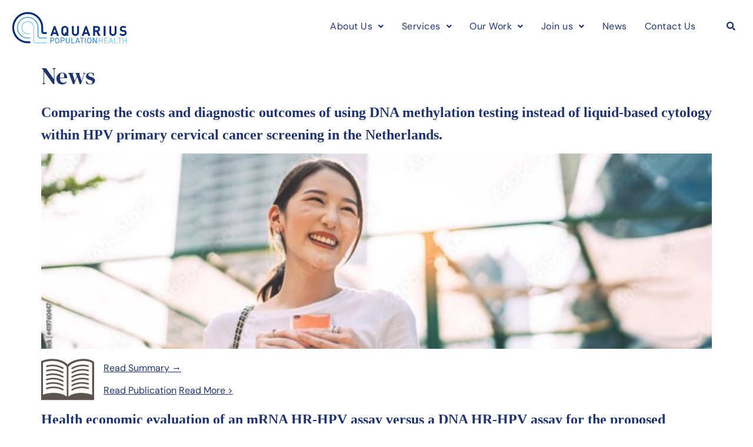

--- FILE ---
content_type: text/html; charset=UTF-8
request_url: https://aquariusph.com/project-tag/cost/
body_size: 20749
content:
<!DOCTYPE html>
<html lang="en-GB">
<head>
	<meta charset="UTF-8" />
	<meta name="viewport" content="width=device-width, initial-scale=1" />
	<link rel="profile" href="https://gmpg.org/xfn/11" />
	<link rel="pingback" href="https://aquariusph.com/wp/xmlrpc.php" />
	<link rel="dns-prefetch" href="//cdn.hu-manity.co" />
		<!-- Cookie Compliance -->
		<script type="text/javascript">var huOptions = {"appID":"aquariusphcom-a4b46f7","currentLanguage":"en","blocking":true,"globalCookie":false,"isAdmin":false,"privacyConsent":true,"forms":[],"customProviders":[],"customPatterns":[]};</script>
		<script type="text/javascript" src="https://cdn.hu-manity.co/hu-banner.min.js"></script><meta name='robots' content='index, follow, max-image-preview:large, max-snippet:-1, max-video-preview:-1' />

	<!-- This site is optimized with the Yoast SEO plugin v26.6 - https://yoast.com/wordpress/plugins/seo/ -->
	<title>cost Archives - Aquarius Population Health</title>
	<link rel="canonical" href="https://aquariusph.com/project-tag/cost/" />
	<link rel="next" href="https://aquariusph.com/project-tag/cost/page/2/" />
	<meta property="og:locale" content="en_GB" />
	<meta property="og:type" content="article" />
	<meta property="og:title" content="cost Archives - Aquarius Population Health" />
	<meta property="og:url" content="https://aquariusph.com/project-tag/cost/" />
	<meta property="og:site_name" content="Aquarius Population Health" />
	<meta name="twitter:card" content="summary_large_image" />
	<script type="application/ld+json" class="yoast-schema-graph">{"@context":"https://schema.org","@graph":[{"@type":"CollectionPage","@id":"https://aquariusph.com/project-tag/cost/","url":"https://aquariusph.com/project-tag/cost/","name":"cost Archives - Aquarius Population Health","isPartOf":{"@id":"https://aquariusph.com/#website"},"primaryImageOfPage":{"@id":"https://aquariusph.com/project-tag/cost/#primaryimage"},"image":{"@id":"https://aquariusph.com/project-tag/cost/#primaryimage"},"thumbnailUrl":"https://aquariusph.com/app/uploads/2023/12/Qiagen-QiaSure-press-release_3-1-e1702652337298.jpg","inLanguage":"en-GB"},{"@type":"ImageObject","inLanguage":"en-GB","@id":"https://aquariusph.com/project-tag/cost/#primaryimage","url":"https://aquariusph.com/app/uploads/2023/12/Qiagen-QiaSure-press-release_3-1-e1702652337298.jpg","contentUrl":"https://aquariusph.com/app/uploads/2023/12/Qiagen-QiaSure-press-release_3-1-e1702652337298.jpg","width":769,"height":224},{"@type":"WebSite","@id":"https://aquariusph.com/#website","url":"https://aquariusph.com/","name":"Aquarius Population Health","description":"Transforming health, for everyone","publisher":{"@id":"https://aquariusph.com/#organization"},"potentialAction":[{"@type":"SearchAction","target":{"@type":"EntryPoint","urlTemplate":"https://aquariusph.com/?s={search_term_string}"},"query-input":{"@type":"PropertyValueSpecification","valueRequired":true,"valueName":"search_term_string"}}],"inLanguage":"en-GB"},{"@type":"Organization","@id":"https://aquariusph.com/#organization","name":"Aquarius Population Health","url":"https://aquariusph.com/","logo":{"@type":"ImageObject","inLanguage":"en-GB","@id":"https://aquariusph.com/#/schema/logo/image/","url":"https://aquariusph.com/app/uploads/2023/02/Aquarius-Branding_Logo.png","contentUrl":"https://aquariusph.com/app/uploads/2023/02/Aquarius-Branding_Logo.png","width":1795,"height":508,"caption":"Aquarius Population Health"},"image":{"@id":"https://aquariusph.com/#/schema/logo/image/"}}]}</script>
	<!-- / Yoast SEO plugin. -->


<link rel='dns-prefetch' href='//cdn.usefathom.com' />
<link rel='dns-prefetch' href='//secure.gravatar.com' />
<link rel='dns-prefetch' href='//www.googletagmanager.com' />
<link rel='dns-prefetch' href='//stats.wp.com' />
<link rel='dns-prefetch' href='//v0.wordpress.com' />
<link rel="alternate" type="application/rss+xml" title="Aquarius Population Health &raquo; Feed" href="https://aquariusph.com/feed/" />
<link rel="alternate" type="application/rss+xml" title="Aquarius Population Health &raquo; Comments Feed" href="https://aquariusph.com/comments/feed/" />
<link rel="alternate" type="application/rss+xml" title="Aquarius Population Health &raquo; cost Project Tag Feed" href="https://aquariusph.com/project-tag/cost/feed/" />
<style id='wp-img-auto-sizes-contain-inline-css'>
img:is([sizes=auto i],[sizes^="auto," i]){contain-intrinsic-size:3000px 1500px}
/*# sourceURL=wp-img-auto-sizes-contain-inline-css */
</style>
<link rel='stylesheet' id='hfe-widgets-style-css' href='https://aquariusph.com/app/plugins/header-footer-elementor/inc/widgets-css/frontend.css?ver=2.8.0' media='all' />
<style id='wp-emoji-styles-inline-css'>

	img.wp-smiley, img.emoji {
		display: inline !important;
		border: none !important;
		box-shadow: none !important;
		height: 1em !important;
		width: 1em !important;
		margin: 0 0.07em !important;
		vertical-align: -0.1em !important;
		background: none !important;
		padding: 0 !important;
	}
/*# sourceURL=wp-emoji-styles-inline-css */
</style>
<link rel='stylesheet' id='wp-block-library-css' href='https://aquariusph.com/wp/wp-includes/css/dist/block-library/style.min.css?ver=f34a0182a294fb212fc27340e594bb04' media='all' />
<style id='classic-theme-styles-inline-css'>
/*! This file is auto-generated */
.wp-block-button__link{color:#fff;background-color:#32373c;border-radius:9999px;box-shadow:none;text-decoration:none;padding:calc(.667em + 2px) calc(1.333em + 2px);font-size:1.125em}.wp-block-file__button{background:#32373c;color:#fff;text-decoration:none}
/*# sourceURL=/wp-includes/css/classic-themes.min.css */
</style>
<link rel='stylesheet' id='mediaelement-css' href='https://aquariusph.com/wp/wp-includes/js/mediaelement/mediaelementplayer-legacy.min.css?ver=4.2.17' media='all' />
<link rel='stylesheet' id='wp-mediaelement-css' href='https://aquariusph.com/wp/wp-includes/js/mediaelement/wp-mediaelement.min.css?ver=f34a0182a294fb212fc27340e594bb04' media='all' />
<style id='jetpack-sharing-buttons-style-inline-css'>
.jetpack-sharing-buttons__services-list{display:flex;flex-direction:row;flex-wrap:wrap;gap:0;list-style-type:none;margin:5px;padding:0}.jetpack-sharing-buttons__services-list.has-small-icon-size{font-size:12px}.jetpack-sharing-buttons__services-list.has-normal-icon-size{font-size:16px}.jetpack-sharing-buttons__services-list.has-large-icon-size{font-size:24px}.jetpack-sharing-buttons__services-list.has-huge-icon-size{font-size:36px}@media print{.jetpack-sharing-buttons__services-list{display:none!important}}.editor-styles-wrapper .wp-block-jetpack-sharing-buttons{gap:0;padding-inline-start:0}ul.jetpack-sharing-buttons__services-list.has-background{padding:1.25em 2.375em}
/*# sourceURL=https://aquariusph.com/app/plugins/jetpack/_inc/blocks/sharing-buttons/view.css */
</style>
<link rel='stylesheet' id='awsm-ead-public-css' href='https://aquariusph.com/app/plugins/embed-any-document/css/embed-public.min.css?ver=2.7.12' media='all' />
<style id='global-styles-inline-css'>
:root{--wp--preset--aspect-ratio--square: 1;--wp--preset--aspect-ratio--4-3: 4/3;--wp--preset--aspect-ratio--3-4: 3/4;--wp--preset--aspect-ratio--3-2: 3/2;--wp--preset--aspect-ratio--2-3: 2/3;--wp--preset--aspect-ratio--16-9: 16/9;--wp--preset--aspect-ratio--9-16: 9/16;--wp--preset--color--black: #000000;--wp--preset--color--cyan-bluish-gray: #abb8c3;--wp--preset--color--white: #ffffff;--wp--preset--color--pale-pink: #f78da7;--wp--preset--color--vivid-red: #cf2e2e;--wp--preset--color--luminous-vivid-orange: #ff6900;--wp--preset--color--luminous-vivid-amber: #fcb900;--wp--preset--color--light-green-cyan: #7bdcb5;--wp--preset--color--vivid-green-cyan: #00d084;--wp--preset--color--pale-cyan-blue: #8ed1fc;--wp--preset--color--vivid-cyan-blue: #0693e3;--wp--preset--color--vivid-purple: #9b51e0;--wp--preset--gradient--vivid-cyan-blue-to-vivid-purple: linear-gradient(135deg,rgb(6,147,227) 0%,rgb(155,81,224) 100%);--wp--preset--gradient--light-green-cyan-to-vivid-green-cyan: linear-gradient(135deg,rgb(122,220,180) 0%,rgb(0,208,130) 100%);--wp--preset--gradient--luminous-vivid-amber-to-luminous-vivid-orange: linear-gradient(135deg,rgb(252,185,0) 0%,rgb(255,105,0) 100%);--wp--preset--gradient--luminous-vivid-orange-to-vivid-red: linear-gradient(135deg,rgb(255,105,0) 0%,rgb(207,46,46) 100%);--wp--preset--gradient--very-light-gray-to-cyan-bluish-gray: linear-gradient(135deg,rgb(238,238,238) 0%,rgb(169,184,195) 100%);--wp--preset--gradient--cool-to-warm-spectrum: linear-gradient(135deg,rgb(74,234,220) 0%,rgb(151,120,209) 20%,rgb(207,42,186) 40%,rgb(238,44,130) 60%,rgb(251,105,98) 80%,rgb(254,248,76) 100%);--wp--preset--gradient--blush-light-purple: linear-gradient(135deg,rgb(255,206,236) 0%,rgb(152,150,240) 100%);--wp--preset--gradient--blush-bordeaux: linear-gradient(135deg,rgb(254,205,165) 0%,rgb(254,45,45) 50%,rgb(107,0,62) 100%);--wp--preset--gradient--luminous-dusk: linear-gradient(135deg,rgb(255,203,112) 0%,rgb(199,81,192) 50%,rgb(65,88,208) 100%);--wp--preset--gradient--pale-ocean: linear-gradient(135deg,rgb(255,245,203) 0%,rgb(182,227,212) 50%,rgb(51,167,181) 100%);--wp--preset--gradient--electric-grass: linear-gradient(135deg,rgb(202,248,128) 0%,rgb(113,206,126) 100%);--wp--preset--gradient--midnight: linear-gradient(135deg,rgb(2,3,129) 0%,rgb(40,116,252) 100%);--wp--preset--font-size--small: 13px;--wp--preset--font-size--medium: 20px;--wp--preset--font-size--large: 36px;--wp--preset--font-size--x-large: 42px;--wp--preset--spacing--20: 0.44rem;--wp--preset--spacing--30: 0.67rem;--wp--preset--spacing--40: 1rem;--wp--preset--spacing--50: 1.5rem;--wp--preset--spacing--60: 2.25rem;--wp--preset--spacing--70: 3.38rem;--wp--preset--spacing--80: 5.06rem;--wp--preset--shadow--natural: 6px 6px 9px rgba(0, 0, 0, 0.2);--wp--preset--shadow--deep: 12px 12px 50px rgba(0, 0, 0, 0.4);--wp--preset--shadow--sharp: 6px 6px 0px rgba(0, 0, 0, 0.2);--wp--preset--shadow--outlined: 6px 6px 0px -3px rgb(255, 255, 255), 6px 6px rgb(0, 0, 0);--wp--preset--shadow--crisp: 6px 6px 0px rgb(0, 0, 0);}:where(.is-layout-flex){gap: 0.5em;}:where(.is-layout-grid){gap: 0.5em;}body .is-layout-flex{display: flex;}.is-layout-flex{flex-wrap: wrap;align-items: center;}.is-layout-flex > :is(*, div){margin: 0;}body .is-layout-grid{display: grid;}.is-layout-grid > :is(*, div){margin: 0;}:where(.wp-block-columns.is-layout-flex){gap: 2em;}:where(.wp-block-columns.is-layout-grid){gap: 2em;}:where(.wp-block-post-template.is-layout-flex){gap: 1.25em;}:where(.wp-block-post-template.is-layout-grid){gap: 1.25em;}.has-black-color{color: var(--wp--preset--color--black) !important;}.has-cyan-bluish-gray-color{color: var(--wp--preset--color--cyan-bluish-gray) !important;}.has-white-color{color: var(--wp--preset--color--white) !important;}.has-pale-pink-color{color: var(--wp--preset--color--pale-pink) !important;}.has-vivid-red-color{color: var(--wp--preset--color--vivid-red) !important;}.has-luminous-vivid-orange-color{color: var(--wp--preset--color--luminous-vivid-orange) !important;}.has-luminous-vivid-amber-color{color: var(--wp--preset--color--luminous-vivid-amber) !important;}.has-light-green-cyan-color{color: var(--wp--preset--color--light-green-cyan) !important;}.has-vivid-green-cyan-color{color: var(--wp--preset--color--vivid-green-cyan) !important;}.has-pale-cyan-blue-color{color: var(--wp--preset--color--pale-cyan-blue) !important;}.has-vivid-cyan-blue-color{color: var(--wp--preset--color--vivid-cyan-blue) !important;}.has-vivid-purple-color{color: var(--wp--preset--color--vivid-purple) !important;}.has-black-background-color{background-color: var(--wp--preset--color--black) !important;}.has-cyan-bluish-gray-background-color{background-color: var(--wp--preset--color--cyan-bluish-gray) !important;}.has-white-background-color{background-color: var(--wp--preset--color--white) !important;}.has-pale-pink-background-color{background-color: var(--wp--preset--color--pale-pink) !important;}.has-vivid-red-background-color{background-color: var(--wp--preset--color--vivid-red) !important;}.has-luminous-vivid-orange-background-color{background-color: var(--wp--preset--color--luminous-vivid-orange) !important;}.has-luminous-vivid-amber-background-color{background-color: var(--wp--preset--color--luminous-vivid-amber) !important;}.has-light-green-cyan-background-color{background-color: var(--wp--preset--color--light-green-cyan) !important;}.has-vivid-green-cyan-background-color{background-color: var(--wp--preset--color--vivid-green-cyan) !important;}.has-pale-cyan-blue-background-color{background-color: var(--wp--preset--color--pale-cyan-blue) !important;}.has-vivid-cyan-blue-background-color{background-color: var(--wp--preset--color--vivid-cyan-blue) !important;}.has-vivid-purple-background-color{background-color: var(--wp--preset--color--vivid-purple) !important;}.has-black-border-color{border-color: var(--wp--preset--color--black) !important;}.has-cyan-bluish-gray-border-color{border-color: var(--wp--preset--color--cyan-bluish-gray) !important;}.has-white-border-color{border-color: var(--wp--preset--color--white) !important;}.has-pale-pink-border-color{border-color: var(--wp--preset--color--pale-pink) !important;}.has-vivid-red-border-color{border-color: var(--wp--preset--color--vivid-red) !important;}.has-luminous-vivid-orange-border-color{border-color: var(--wp--preset--color--luminous-vivid-orange) !important;}.has-luminous-vivid-amber-border-color{border-color: var(--wp--preset--color--luminous-vivid-amber) !important;}.has-light-green-cyan-border-color{border-color: var(--wp--preset--color--light-green-cyan) !important;}.has-vivid-green-cyan-border-color{border-color: var(--wp--preset--color--vivid-green-cyan) !important;}.has-pale-cyan-blue-border-color{border-color: var(--wp--preset--color--pale-cyan-blue) !important;}.has-vivid-cyan-blue-border-color{border-color: var(--wp--preset--color--vivid-cyan-blue) !important;}.has-vivid-purple-border-color{border-color: var(--wp--preset--color--vivid-purple) !important;}.has-vivid-cyan-blue-to-vivid-purple-gradient-background{background: var(--wp--preset--gradient--vivid-cyan-blue-to-vivid-purple) !important;}.has-light-green-cyan-to-vivid-green-cyan-gradient-background{background: var(--wp--preset--gradient--light-green-cyan-to-vivid-green-cyan) !important;}.has-luminous-vivid-amber-to-luminous-vivid-orange-gradient-background{background: var(--wp--preset--gradient--luminous-vivid-amber-to-luminous-vivid-orange) !important;}.has-luminous-vivid-orange-to-vivid-red-gradient-background{background: var(--wp--preset--gradient--luminous-vivid-orange-to-vivid-red) !important;}.has-very-light-gray-to-cyan-bluish-gray-gradient-background{background: var(--wp--preset--gradient--very-light-gray-to-cyan-bluish-gray) !important;}.has-cool-to-warm-spectrum-gradient-background{background: var(--wp--preset--gradient--cool-to-warm-spectrum) !important;}.has-blush-light-purple-gradient-background{background: var(--wp--preset--gradient--blush-light-purple) !important;}.has-blush-bordeaux-gradient-background{background: var(--wp--preset--gradient--blush-bordeaux) !important;}.has-luminous-dusk-gradient-background{background: var(--wp--preset--gradient--luminous-dusk) !important;}.has-pale-ocean-gradient-background{background: var(--wp--preset--gradient--pale-ocean) !important;}.has-electric-grass-gradient-background{background: var(--wp--preset--gradient--electric-grass) !important;}.has-midnight-gradient-background{background: var(--wp--preset--gradient--midnight) !important;}.has-small-font-size{font-size: var(--wp--preset--font-size--small) !important;}.has-medium-font-size{font-size: var(--wp--preset--font-size--medium) !important;}.has-large-font-size{font-size: var(--wp--preset--font-size--large) !important;}.has-x-large-font-size{font-size: var(--wp--preset--font-size--x-large) !important;}
:where(.wp-block-post-template.is-layout-flex){gap: 1.25em;}:where(.wp-block-post-template.is-layout-grid){gap: 1.25em;}
:where(.wp-block-term-template.is-layout-flex){gap: 1.25em;}:where(.wp-block-term-template.is-layout-grid){gap: 1.25em;}
:where(.wp-block-columns.is-layout-flex){gap: 2em;}:where(.wp-block-columns.is-layout-grid){gap: 2em;}
:root :where(.wp-block-pullquote){font-size: 1.5em;line-height: 1.6;}
/*# sourceURL=global-styles-inline-css */
</style>
<link rel='stylesheet' id='hfe-style-css' href='https://aquariusph.com/app/plugins/header-footer-elementor/assets/css/header-footer-elementor.css?ver=2.8.0' media='all' />
<link rel='stylesheet' id='elementor-icons-css' href='https://aquariusph.com/app/plugins/elementor/assets/lib/eicons/css/elementor-icons.min.css?ver=5.45.0' media='all' />
<link rel='stylesheet' id='elementor-frontend-css' href='https://aquariusph.com/app/plugins/elementor/assets/css/frontend.min.css?ver=3.34.1' media='all' />
<link rel='stylesheet' id='elementor-post-4899-css' href='https://aquariusph.com/app/uploads/elementor/css/post-4899.css?ver=1768993361' media='all' />
<link rel='stylesheet' id='elementor-post-6908-css' href='https://aquariusph.com/app/uploads/elementor/css/post-6908.css?ver=1768993361' media='all' />
<link rel='stylesheet' id='hello-elementor-child-css' href='https://aquariusph.com/app/themes/hello-elementor-child/style.css?ver=1.15.4' media='all' />
<link rel='stylesheet' id='hello-elementor-css' href='https://aquariusph.com/app/themes/hello-elementor/style.min.css?ver=2.7.1' media='all' />
<link rel='stylesheet' id='hello-elementor-theme-style-css' href='https://aquariusph.com/app/themes/hello-elementor/theme.min.css?ver=2.7.1' media='all' />
<link rel='stylesheet' id='hfe-elementor-icons-css' href='https://aquariusph.com/app/plugins/elementor/assets/lib/eicons/css/elementor-icons.min.css?ver=5.34.0' media='all' />
<link rel='stylesheet' id='hfe-icons-list-css' href='https://aquariusph.com/app/plugins/elementor/assets/css/widget-icon-list.min.css?ver=3.24.3' media='all' />
<link rel='stylesheet' id='hfe-social-icons-css' href='https://aquariusph.com/app/plugins/elementor/assets/css/widget-social-icons.min.css?ver=3.24.0' media='all' />
<link rel='stylesheet' id='hfe-social-share-icons-brands-css' href='https://aquariusph.com/app/plugins/elementor/assets/lib/font-awesome/css/brands.css?ver=5.15.3' media='all' />
<link rel='stylesheet' id='hfe-social-share-icons-fontawesome-css' href='https://aquariusph.com/app/plugins/elementor/assets/lib/font-awesome/css/fontawesome.css?ver=5.15.3' media='all' />
<link rel='stylesheet' id='hfe-nav-menu-icons-css' href='https://aquariusph.com/app/plugins/elementor/assets/lib/font-awesome/css/solid.css?ver=5.15.3' media='all' />
<link rel='stylesheet' id='hfe-widget-blockquote-css' href='https://aquariusph.com/app/plugins/elementor-pro/assets/css/widget-blockquote.min.css?ver=3.25.0' media='all' />
<link rel='stylesheet' id='hfe-mega-menu-css' href='https://aquariusph.com/app/plugins/elementor-pro/assets/css/widget-mega-menu.min.css?ver=3.26.2' media='all' />
<link rel='stylesheet' id='hfe-nav-menu-widget-css' href='https://aquariusph.com/app/plugins/elementor-pro/assets/css/widget-nav-menu.min.css?ver=3.26.0' media='all' />
<link rel='stylesheet' id='elementor-gf-local-dmserifdisplay-css' href='https://aquariusph.com/app/uploads/elementor/google-fonts/css/dmserifdisplay.css?ver=1744660902' media='all' />
<link rel='stylesheet' id='elementor-gf-local-dmsans-css' href='https://aquariusph.com/app/uploads/elementor/google-fonts/css/dmsans.css?ver=1744660910' media='all' />
<link rel='stylesheet' id='elementor-icons-shared-0-css' href='https://aquariusph.com/app/plugins/elementor/assets/lib/font-awesome/css/fontawesome.min.css?ver=5.15.3' media='all' />
<link rel='stylesheet' id='elementor-icons-fa-solid-css' href='https://aquariusph.com/app/plugins/elementor/assets/lib/font-awesome/css/solid.min.css?ver=5.15.3' media='all' />
<script src="https://aquariusph.com/wp/wp-includes/js/jquery/jquery.min.js?ver=3.7.1" id="jquery-core-js"></script>
<script src="https://aquariusph.com/wp/wp-includes/js/jquery/jquery-migrate.min.js?ver=3.4.1" id="jquery-migrate-js"></script>
<script id="jquery-js-after">
!function($){"use strict";$(document).ready(function(){$(this).scrollTop()>100&&$(".hfe-scroll-to-top-wrap").removeClass("hfe-scroll-to-top-hide"),$(window).scroll(function(){$(this).scrollTop()<100?$(".hfe-scroll-to-top-wrap").fadeOut(300):$(".hfe-scroll-to-top-wrap").fadeIn(300)}),$(".hfe-scroll-to-top-wrap").on("click",function(){$("html, body").animate({scrollTop:0},300);return!1})})}(jQuery);
!function($){'use strict';$(document).ready(function(){var bar=$('.hfe-reading-progress-bar');if(!bar.length)return;$(window).on('scroll',function(){var s=$(window).scrollTop(),d=$(document).height()-$(window).height(),p=d? s/d*100:0;bar.css('width',p+'%')});});}(jQuery);
//# sourceURL=jquery-js-after
</script>
<script src="https://cdn.usefathom.com/script.js" id="fathom-snippet-js" defer data-wp-strategy="defer" data-site="HYQFWVVE"   data-canonical="false" data-no-minify></script>

<!-- Google tag (gtag.js) snippet added by Site Kit -->
<!-- Google Analytics snippet added by Site Kit -->
<script src="https://www.googletagmanager.com/gtag/js?id=GT-KDZ999Q" id="google_gtagjs-js" async></script>
<script id="google_gtagjs-js-after">
window.dataLayer = window.dataLayer || [];function gtag(){dataLayer.push(arguments);}
gtag("set","linker",{"domains":["aquariusph.com"]});
gtag("js", new Date());
gtag("set", "developer_id.dZTNiMT", true);
gtag("config", "GT-KDZ999Q");
//# sourceURL=google_gtagjs-js-after
</script>
<link rel="https://api.w.org/" href="https://aquariusph.com/wp-json/" /><link rel="alternate" title="JSON" type="application/json" href="https://aquariusph.com/wp-json/wp/v2/jetpack-portfolio-tag/74" /><link rel="EditURI" type="application/rsd+xml" title="RSD" href="https://aquariusph.com/wp/xmlrpc.php?rsd" />
<style type='text/css'> .ae_data .elementor-editor-element-setting {
            display:none !important;
            }
            </style><meta name="generator" content="Site Kit by Google 1.168.0" />	<style>img#wpstats{display:none}</style>
		<meta name="generator" content="Elementor 3.34.1; features: additional_custom_breakpoints; settings: css_print_method-external, google_font-enabled, font_display-swap">
			<style>
				.e-con.e-parent:nth-of-type(n+4):not(.e-lazyloaded):not(.e-no-lazyload),
				.e-con.e-parent:nth-of-type(n+4):not(.e-lazyloaded):not(.e-no-lazyload) * {
					background-image: none !important;
				}
				@media screen and (max-height: 1024px) {
					.e-con.e-parent:nth-of-type(n+3):not(.e-lazyloaded):not(.e-no-lazyload),
					.e-con.e-parent:nth-of-type(n+3):not(.e-lazyloaded):not(.e-no-lazyload) * {
						background-image: none !important;
					}
				}
				@media screen and (max-height: 640px) {
					.e-con.e-parent:nth-of-type(n+2):not(.e-lazyloaded):not(.e-no-lazyload),
					.e-con.e-parent:nth-of-type(n+2):not(.e-lazyloaded):not(.e-no-lazyload) * {
						background-image: none !important;
					}
				}
			</style>
						<meta name="theme-color" content="#0071A8">
			<link rel="icon" href="https://aquariusph.com/app/uploads/2017/05/cropped-Aquarius-Branding_Logo-A-Set_Colour-50x50.png" sizes="32x32" />
<link rel="icon" href="https://aquariusph.com/app/uploads/2017/05/cropped-Aquarius-Branding_Logo-A-Set_Colour-300x300.png" sizes="192x192" />
<link rel="apple-touch-icon" href="https://aquariusph.com/app/uploads/2017/05/cropped-Aquarius-Branding_Logo-A-Set_Colour-300x300.png" />
<meta name="msapplication-TileImage" content="https://aquariusph.com/app/uploads/2017/05/cropped-Aquarius-Branding_Logo-A-Set_Colour-300x300.png" />
		<style id="wp-custom-css">
			a {
  background-color: transparent;
  text-decoration: none;
  color: #20336C; }

a:hover {
    color: #89D0C8; }

body {
  font-family: 'DM Sans';
  font-weight: 400;
  line-height: 1.5;
  color: #20336C;
}

	main {
min-height: 100vh;
}

header#site-header .menu-item > a:hover { 
	color: #89D0CB; 
}

html, body {
    max-width: 100%;
    overflow-x: hidden;
}

.site-navigation ul.menu li.menu-item-has-children:after,
.site-navigation-dropdown li.menu-item-has-children:after{
    display: block;
    content: "\232A";
    font-size: 1em;
    -webkit-box-align: center;
    -ms-flex-align: center;
    align-items: center;
    color: #666;
    position: absolute;
    right: 0;
    top: 50%;
    transform: translateY(-25%) translateX(-50%) rotate(90deg) scale(1, 0.7) !important;
    text-decoration: none;
}

.sina-flipbox-back .sina-flipbox-content,
.sina-flipbox-back .sina-flipbox-desc,
.sina-flipbox-back a{
	display: block;
	width: 100%;
	height: 100%;
}

.jetpack-portfolio-shortcode .project-types,
.jetpack-portfolio-shortcode .project-tags{
	display: none;
}

.jetpack-portfolio-shortcode .portfolio-entry-title,
.post .entry-title a{
	font-size: 1.5rem;
	font-weight: 600;
		font-family: 'DM Serif';
}

.jetpack-portfolio-shortcode .portfolio-featured-image img{
	width: 100%;
}

.post-tags{
	display: none;
}

.pagination a {
	font-size: 20px;
}

/* Homepage Slides Adjustments */
.elementor-7900 .elementor-element.elementor-element-dea072c .elementor-repeater-item-9410527 .swiper-slide-inner .elementor-slide-button,
.elementor-7900 .elementor-element.elementor-element-dea072c .elementor-repeater-item-3ae4228 .swiper-slide-inner .elementor-slide-button,
.elementor-7900 .elementor-element.elementor-element-dea072c .elementor-repeater-item-7c78ed5 .swiper-slide-inner .elementor-slide-button,
.elementor-7900 .elementor-element.elementor-element-dea072c .elementor-repeater-item-0bca841 .swiper-slide-inner .elementor-slide-button {
	background: var( --e-global-color-primary );
	color: white;
}
.elementor-7900 .elementor-element.elementor-element-dea072c .elementor-repeater-item-9410527 .swiper-slide-inner .elementor-slide-button:hover,
.elementor-7900 .elementor-element.elementor-element-dea072c .elementor-repeater-item-3ae4228 .swiper-slide-inner .elementor-slide-button:hover,
.elementor-7900 .elementor-element.elementor-element-dea072c .elementor-repeater-item-7c78ed5 .swiper-slide-inner .elementor-slide-button:hover,
.elementor-7900 .elementor-element.elementor-element-dea072c .elementor-repeater-item-0bca841 .swiper-slide-inner .elementor-slide-button:hover {
	color: var( --e-global-color-primary );
	background: transparent;
}		</style>
		</head>

<body data-rsssl=1 class="archive tax-jetpack-portfolio-tag term-cost term-74 wp-custom-logo wp-theme-hello-elementor wp-child-theme-hello-elementor-child cookies-not-set ehf-header ehf-template-hello-elementor ehf-stylesheet-hello-elementor-child elementor-default elementor-kit-4899">
<div id="page" class="hfeed site">

		<header id="masthead" itemscope="itemscope" itemtype="https://schema.org/WPHeader">
			<p class="main-title bhf-hidden" itemprop="headline"><a href="https://aquariusph.com" title="Aquarius Population Health" rel="home">Aquarius Population Health</a></p>
					<div data-elementor-type="wp-post" data-elementor-id="6908" class="elementor elementor-6908" data-elementor-post-type="elementor-hf">
						<section class="elementor-section elementor-top-section elementor-element elementor-element-06cee23 elementor-hidden-tablet elementor-hidden-mobile elementor-section-boxed elementor-section-height-default elementor-section-height-default" data-id="06cee23" data-element_type="section">
						<div class="elementor-container elementor-column-gap-default">
					<div class="elementor-column elementor-col-25 elementor-top-column elementor-element elementor-element-6104d9c" data-id="6104d9c" data-element_type="column">
			<div class="elementor-widget-wrap elementor-element-populated">
						<div class="elementor-element elementor-element-6bf7851 elementor-widget-tablet__width-initial elementor-widget elementor-widget-image" data-id="6bf7851" data-element_type="widget" data-widget_type="image.default">
				<div class="elementor-widget-container">
																<a href="https://aquariusph.com/">
							<img loading="lazy" width="300" height="85" src="https://aquariusph.com/app/uploads/2023/02/Aquarius-Branding_Logo-300x85.png" class="attachment-medium size-medium wp-image-6494" alt="" srcset="https://aquariusph.com/app/uploads/2023/02/Aquarius-Branding_Logo-300x85.png 300w, https://aquariusph.com/app/uploads/2023/02/Aquarius-Branding_Logo-1024x290.png 1024w, https://aquariusph.com/app/uploads/2023/02/Aquarius-Branding_Logo-768x217.png 768w, https://aquariusph.com/app/uploads/2023/02/Aquarius-Branding_Logo-1536x435.png 1536w, https://aquariusph.com/app/uploads/2023/02/Aquarius-Branding_Logo.png 1795w" sizes="(max-width: 300px) 100vw, 300px" />								</a>
															</div>
				</div>
					</div>
		</div>
				<div class="elementor-column elementor-col-50 elementor-top-column elementor-element elementor-element-0025156" data-id="0025156" data-element_type="column">
			<div class="elementor-widget-wrap elementor-element-populated">
						<div class="elementor-element elementor-element-f0256a1 elementor-widget-mobile__width-inherit hfe-link-redirect-self_link hfe-nav-menu__align-right elementor-widget-tablet__width-initial hfe-submenu-icon-arrow hfe-submenu-animation-none hfe-nav-menu__breakpoint-tablet elementor-widget elementor-widget-navigation-menu" data-id="f0256a1" data-element_type="widget" data-settings="{&quot;distance_from_menu_mobile&quot;:{&quot;unit&quot;:&quot;px&quot;,&quot;size&quot;:16,&quot;sizes&quot;:[]},&quot;padding_horizontal_menu_item_mobile&quot;:{&quot;unit&quot;:&quot;px&quot;,&quot;size&quot;:0,&quot;sizes&quot;:[]},&quot;menu_space_between_mobile&quot;:{&quot;unit&quot;:&quot;px&quot;,&quot;size&quot;:12,&quot;sizes&quot;:[]},&quot;padding_horizontal_dropdown_item_mobile&quot;:{&quot;unit&quot;:&quot;px&quot;,&quot;size&quot;:12,&quot;sizes&quot;:[]},&quot;padding_vertical_dropdown_item_mobile&quot;:{&quot;unit&quot;:&quot;px&quot;,&quot;size&quot;:16,&quot;sizes&quot;:[]},&quot;toggle_size_mobile&quot;:{&quot;unit&quot;:&quot;px&quot;,&quot;size&quot;:24,&quot;sizes&quot;:[]},&quot;padding_horizontal_menu_item&quot;:{&quot;unit&quot;:&quot;px&quot;,&quot;size&quot;:15,&quot;sizes&quot;:[]},&quot;padding_horizontal_menu_item_tablet&quot;:{&quot;unit&quot;:&quot;px&quot;,&quot;size&quot;:&quot;&quot;,&quot;sizes&quot;:[]},&quot;padding_vertical_menu_item&quot;:{&quot;unit&quot;:&quot;px&quot;,&quot;size&quot;:15,&quot;sizes&quot;:[]},&quot;padding_vertical_menu_item_tablet&quot;:{&quot;unit&quot;:&quot;px&quot;,&quot;size&quot;:&quot;&quot;,&quot;sizes&quot;:[]},&quot;padding_vertical_menu_item_mobile&quot;:{&quot;unit&quot;:&quot;px&quot;,&quot;size&quot;:&quot;&quot;,&quot;sizes&quot;:[]},&quot;menu_space_between&quot;:{&quot;unit&quot;:&quot;px&quot;,&quot;size&quot;:&quot;&quot;,&quot;sizes&quot;:[]},&quot;menu_space_between_tablet&quot;:{&quot;unit&quot;:&quot;px&quot;,&quot;size&quot;:&quot;&quot;,&quot;sizes&quot;:[]},&quot;menu_row_space&quot;:{&quot;unit&quot;:&quot;px&quot;,&quot;size&quot;:&quot;&quot;,&quot;sizes&quot;:[]},&quot;menu_row_space_tablet&quot;:{&quot;unit&quot;:&quot;px&quot;,&quot;size&quot;:&quot;&quot;,&quot;sizes&quot;:[]},&quot;menu_row_space_mobile&quot;:{&quot;unit&quot;:&quot;px&quot;,&quot;size&quot;:&quot;&quot;,&quot;sizes&quot;:[]},&quot;dropdown_border_radius&quot;:{&quot;unit&quot;:&quot;px&quot;,&quot;top&quot;:&quot;&quot;,&quot;right&quot;:&quot;&quot;,&quot;bottom&quot;:&quot;&quot;,&quot;left&quot;:&quot;&quot;,&quot;isLinked&quot;:true},&quot;dropdown_border_radius_tablet&quot;:{&quot;unit&quot;:&quot;px&quot;,&quot;top&quot;:&quot;&quot;,&quot;right&quot;:&quot;&quot;,&quot;bottom&quot;:&quot;&quot;,&quot;left&quot;:&quot;&quot;,&quot;isLinked&quot;:true},&quot;dropdown_border_radius_mobile&quot;:{&quot;unit&quot;:&quot;px&quot;,&quot;top&quot;:&quot;&quot;,&quot;right&quot;:&quot;&quot;,&quot;bottom&quot;:&quot;&quot;,&quot;left&quot;:&quot;&quot;,&quot;isLinked&quot;:true},&quot;width_dropdown_item&quot;:{&quot;unit&quot;:&quot;px&quot;,&quot;size&quot;:&quot;220&quot;,&quot;sizes&quot;:[]},&quot;width_dropdown_item_tablet&quot;:{&quot;unit&quot;:&quot;px&quot;,&quot;size&quot;:&quot;&quot;,&quot;sizes&quot;:[]},&quot;width_dropdown_item_mobile&quot;:{&quot;unit&quot;:&quot;px&quot;,&quot;size&quot;:&quot;&quot;,&quot;sizes&quot;:[]},&quot;padding_horizontal_dropdown_item&quot;:{&quot;unit&quot;:&quot;px&quot;,&quot;size&quot;:&quot;&quot;,&quot;sizes&quot;:[]},&quot;padding_horizontal_dropdown_item_tablet&quot;:{&quot;unit&quot;:&quot;px&quot;,&quot;size&quot;:&quot;&quot;,&quot;sizes&quot;:[]},&quot;padding_vertical_dropdown_item&quot;:{&quot;unit&quot;:&quot;px&quot;,&quot;size&quot;:15,&quot;sizes&quot;:[]},&quot;padding_vertical_dropdown_item_tablet&quot;:{&quot;unit&quot;:&quot;px&quot;,&quot;size&quot;:&quot;&quot;,&quot;sizes&quot;:[]},&quot;distance_from_menu&quot;:{&quot;unit&quot;:&quot;px&quot;,&quot;size&quot;:&quot;&quot;,&quot;sizes&quot;:[]},&quot;distance_from_menu_tablet&quot;:{&quot;unit&quot;:&quot;px&quot;,&quot;size&quot;:&quot;&quot;,&quot;sizes&quot;:[]},&quot;toggle_size&quot;:{&quot;unit&quot;:&quot;px&quot;,&quot;size&quot;:&quot;&quot;,&quot;sizes&quot;:[]},&quot;toggle_size_tablet&quot;:{&quot;unit&quot;:&quot;px&quot;,&quot;size&quot;:&quot;&quot;,&quot;sizes&quot;:[]},&quot;toggle_border_width&quot;:{&quot;unit&quot;:&quot;px&quot;,&quot;size&quot;:&quot;&quot;,&quot;sizes&quot;:[]},&quot;toggle_border_width_tablet&quot;:{&quot;unit&quot;:&quot;px&quot;,&quot;size&quot;:&quot;&quot;,&quot;sizes&quot;:[]},&quot;toggle_border_width_mobile&quot;:{&quot;unit&quot;:&quot;px&quot;,&quot;size&quot;:&quot;&quot;,&quot;sizes&quot;:[]},&quot;toggle_border_radius&quot;:{&quot;unit&quot;:&quot;px&quot;,&quot;size&quot;:&quot;&quot;,&quot;sizes&quot;:[]},&quot;toggle_border_radius_tablet&quot;:{&quot;unit&quot;:&quot;px&quot;,&quot;size&quot;:&quot;&quot;,&quot;sizes&quot;:[]},&quot;toggle_border_radius_mobile&quot;:{&quot;unit&quot;:&quot;px&quot;,&quot;size&quot;:&quot;&quot;,&quot;sizes&quot;:[]}}" data-widget_type="navigation-menu.default">
				<div class="elementor-widget-container">
								<div class="hfe-nav-menu hfe-layout-horizontal hfe-nav-menu-layout horizontal hfe-pointer__none" data-layout="horizontal">
				<div role="button" class="hfe-nav-menu__toggle elementor-clickable" tabindex="0" aria-label="Menu Toggle">
					<span class="screen-reader-text">Menu</span>
					<div class="hfe-nav-menu-icon">
						<i aria-hidden="true"  class="fas fa-bars"></i>					</div>
				</div>
				<nav class="hfe-nav-menu__layout-horizontal hfe-nav-menu__submenu-arrow" data-toggle-icon="&lt;i aria-hidden=&quot;true&quot; tabindex=&quot;0&quot; class=&quot;fas fa-bars&quot;&gt;&lt;/i&gt;" data-close-icon="&lt;i aria-hidden=&quot;true&quot; tabindex=&quot;0&quot; class=&quot;fas fa-times&quot;&gt;&lt;/i&gt;" data-full-width="yes">
					<ul id="menu-1-f0256a1" class="hfe-nav-menu"><li id="menu-item-5484" class="menu-item menu-item-type-post_type menu-item-object-page menu-item-has-children parent hfe-has-submenu hfe-creative-menu"><div class="hfe-has-submenu-container" tabindex="0" role="button" aria-haspopup="true" aria-expanded="false"><a href="https://aquariusph.com/about-us/" class = "hfe-menu-item">About Us<span class='hfe-menu-toggle sub-arrow hfe-menu-child-0'><i class='fa'></i></span></a></div>
<ul class="sub-menu">
	<li id="menu-item-6433" class="menu-item menu-item-type-post_type menu-item-object-page hfe-creative-menu"><a href="https://aquariusph.com/team/" class = "hfe-sub-menu-item">Our Team</a></li>
</ul>
</li>
<li id="menu-item-5565" class="menu-item menu-item-type-post_type menu-item-object-page menu-item-has-children parent hfe-has-submenu hfe-creative-menu"><div class="hfe-has-submenu-container" tabindex="0" role="button" aria-haspopup="true" aria-expanded="false"><a href="https://aquariusph.com/services/" class = "hfe-menu-item">Services<span class='hfe-menu-toggle sub-arrow hfe-menu-child-0'><i class='fa'></i></span></a></div>
<ul class="sub-menu">
	<li id="menu-item-6303" class="menu-item menu-item-type-post_type menu-item-object-page hfe-creative-menu"><a href="https://aquariusph.com/economic-evaluation/" class = "hfe-sub-menu-item">Economic Evaluation</a></li>
	<li id="menu-item-6302" class="menu-item menu-item-type-post_type menu-item-object-page hfe-creative-menu"><a href="https://aquariusph.com/decision-tools/" class = "hfe-sub-menu-item">Interactive Decision Tools</a></li>
	<li id="menu-item-6301" class="menu-item menu-item-type-post_type menu-item-object-page hfe-creative-menu"><a href="https://aquariusph.com/evidence-insight/" class = "hfe-sub-menu-item">Evidence &amp; Insight</a></li>
	<li id="menu-item-6300" class="menu-item menu-item-type-post_type menu-item-object-page hfe-creative-menu"><a href="https://aquariusph.com/pathway-mapping-costing/" class = "hfe-sub-menu-item">Pathway Mapping &amp; Costing</a></li>
	<li id="menu-item-6299" class="menu-item menu-item-type-post_type menu-item-object-page hfe-creative-menu"><a href="https://aquariusph.com/writing-communication/" class = "hfe-sub-menu-item">Writing &amp; Communication</a></li>
</ul>
</li>
<li id="menu-item-5618" class="menu-item menu-item-type-post_type menu-item-object-page menu-item-has-children parent hfe-has-submenu hfe-creative-menu"><div class="hfe-has-submenu-container" tabindex="0" role="button" aria-haspopup="true" aria-expanded="false"><a href="https://aquariusph.com/our-work/" class = "hfe-menu-item">Our Work<span class='hfe-menu-toggle sub-arrow hfe-menu-child-0'><i class='fa'></i></span></a></div>
<ul class="sub-menu">
	<li id="menu-item-6291" class="menu-item menu-item-type-post_type menu-item-object-page menu-item-has-children hfe-has-submenu hfe-creative-menu"><div class="hfe-has-submenu-container" tabindex="0" role="button" aria-haspopup="true" aria-expanded="false"><a href="https://aquariusph.com/speciality-themes/" class = "hfe-sub-menu-item">Speciality Themes<span class='hfe-menu-toggle sub-arrow hfe-menu-child-1'><i class='fa'></i></span></a></div>
	<ul class="sub-menu">
		<li id="menu-item-6298" class="menu-item menu-item-type-post_type menu-item-object-page hfe-creative-menu"><a href="https://aquariusph.com/antimicrobial-resistance/" class = "hfe-sub-menu-item">Antimicrobial Resistance</a></li>
		<li id="menu-item-6297" class="menu-item menu-item-type-post_type menu-item-object-page hfe-creative-menu"><a href="https://aquariusph.com/cancer/" class = "hfe-sub-menu-item">Cancer</a></li>
		<li id="menu-item-6295" class="menu-item menu-item-type-post_type menu-item-object-page hfe-creative-menu"><a href="https://aquariusph.com/rapid-diagnostics/" class = "hfe-sub-menu-item">Rapid Diagnostics</a></li>
		<li id="menu-item-6296" class="menu-item menu-item-type-post_type menu-item-object-page hfe-creative-menu"><a href="https://aquariusph.com/service-delivery/" class = "hfe-sub-menu-item">Service Delivery</a></li>
		<li id="menu-item-6294" class="menu-item menu-item-type-post_type menu-item-object-page hfe-creative-menu"><a href="https://aquariusph.com/sexual-health/" class = "hfe-sub-menu-item">Sexual Health &amp; HIV</a></li>
	</ul>
</li>
	<li id="menu-item-6293" class="menu-item menu-item-type-post_type menu-item-object-page hfe-creative-menu"><a href="https://aquariusph.com/case-studies/" class = "hfe-sub-menu-item">Case Studies</a></li>
	<li id="menu-item-6292" class="menu-item menu-item-type-post_type menu-item-object-page hfe-creative-menu"><a href="https://aquariusph.com/publications/" class = "hfe-sub-menu-item">Publications</a></li>
	<li id="menu-item-8629" class="menu-item menu-item-type-post_type menu-item-object-page hfe-creative-menu"><a href="https://aquariusph.com/reports/" class = "hfe-sub-menu-item">Reports</a></li>
</ul>
</li>
<li id="menu-item-8133" class="menu-item menu-item-type-post_type menu-item-object-page menu-item-has-children parent hfe-has-submenu hfe-creative-menu"><div class="hfe-has-submenu-container" tabindex="0" role="button" aria-haspopup="true" aria-expanded="false"><a href="https://aquariusph.com/join-us/" class = "hfe-menu-item">Join us<span class='hfe-menu-toggle sub-arrow hfe-menu-child-0'><i class='fa'></i></span></a></div>
<ul class="sub-menu">
	<li id="menu-item-8132" class="menu-item menu-item-type-custom menu-item-object-custom hfe-creative-menu"><a href="/join-us/#current-opportunities" class = "hfe-sub-menu-item">Opportunities</a></li>
	<li id="menu-item-8134" class="menu-item menu-item-type-custom menu-item-object-custom hfe-creative-menu"><a href="/join-us/#values" class = "hfe-sub-menu-item">Our values</a></li>
	<li id="menu-item-8135" class="menu-item menu-item-type-custom menu-item-object-custom hfe-creative-menu"><a href="/join-us/#testimonials" class = "hfe-sub-menu-item">Staff testimonials</a></li>
</ul>
</li>
<li id="menu-item-5744" class="menu-item menu-item-type-post_type menu-item-object-page current_page_parent parent hfe-creative-menu"><a href="https://aquariusph.com/news/" class = "hfe-menu-item">News</a></li>
<li id="menu-item-5752" class="menu-item menu-item-type-post_type menu-item-object-page parent hfe-creative-menu"><a href="https://aquariusph.com/contact-us/" class = "hfe-menu-item">Contact Us</a></li>
</ul> 
				</nav>
			</div>
							</div>
				</div>
					</div>
		</div>
				<div class="elementor-column elementor-col-25 elementor-top-column elementor-element elementor-element-53718ec" data-id="53718ec" data-element_type="column">
			<div class="elementor-widget-wrap elementor-element-populated">
						<div class="elementor-element elementor-element-2930127 hfe-search-layout-icon elementor-widget__width-initial elementor-widget elementor-widget-hfe-search-button" data-id="2930127" data-element_type="widget" data-settings="{&quot;input_icon_size&quot;:{&quot;unit&quot;:&quot;px&quot;,&quot;size&quot;:358,&quot;sizes&quot;:[]},&quot;input_icon_size_tablet&quot;:{&quot;unit&quot;:&quot;px&quot;,&quot;size&quot;:&quot;&quot;,&quot;sizes&quot;:[]},&quot;input_icon_size_mobile&quot;:{&quot;unit&quot;:&quot;px&quot;,&quot;size&quot;:&quot;&quot;,&quot;sizes&quot;:[]},&quot;toggle_icon_size&quot;:{&quot;unit&quot;:&quot;px&quot;,&quot;size&quot;:15,&quot;sizes&quot;:[]},&quot;toggle_icon_size_tablet&quot;:{&quot;unit&quot;:&quot;px&quot;,&quot;size&quot;:&quot;&quot;,&quot;sizes&quot;:[]},&quot;toggle_icon_size_mobile&quot;:{&quot;unit&quot;:&quot;px&quot;,&quot;size&quot;:&quot;&quot;,&quot;sizes&quot;:[]}}" data-widget_type="hfe-search-button.default">
				<div class="elementor-widget-container">
							<form class="hfe-search-button-wrapper" role="search" action="https://aquariusph.com/" method="get">

						<div class = "hfe-search-icon-toggle">
				<input placeholder="" class="hfe-search-form__input" type="search" name="s" title="Search" value="">
				<i class="fas fa-search" aria-hidden="true"></i>
			</div>
					</form>
						</div>
				</div>
					</div>
		</div>
					</div>
		</section>
				<section class="elementor-section elementor-top-section elementor-element elementor-element-5d0cfc4 elementor-hidden-desktop elementor-section-boxed elementor-section-height-default elementor-section-height-default" data-id="5d0cfc4" data-element_type="section">
						<div class="elementor-container elementor-column-gap-default">
					<div class="elementor-column elementor-col-50 elementor-top-column elementor-element elementor-element-73b8c8a" data-id="73b8c8a" data-element_type="column">
			<div class="elementor-widget-wrap elementor-element-populated">
						<div class="elementor-element elementor-element-dc1677e elementor-widget-tablet__width-initial elementor-widget elementor-widget-image" data-id="dc1677e" data-element_type="widget" data-widget_type="image.default">
				<div class="elementor-widget-container">
																<a href="https://aquariusph.com/">
							<img loading="lazy" width="300" height="85" src="https://aquariusph.com/app/uploads/2023/02/Aquarius-Branding_Logo-300x85.png" class="attachment-medium size-medium wp-image-6494" alt="" srcset="https://aquariusph.com/app/uploads/2023/02/Aquarius-Branding_Logo-300x85.png 300w, https://aquariusph.com/app/uploads/2023/02/Aquarius-Branding_Logo-1024x290.png 1024w, https://aquariusph.com/app/uploads/2023/02/Aquarius-Branding_Logo-768x217.png 768w, https://aquariusph.com/app/uploads/2023/02/Aquarius-Branding_Logo-1536x435.png 1536w, https://aquariusph.com/app/uploads/2023/02/Aquarius-Branding_Logo.png 1795w" sizes="(max-width: 300px) 100vw, 300px" />								</a>
															</div>
				</div>
					</div>
		</div>
				<div class="elementor-column elementor-col-50 elementor-top-column elementor-element elementor-element-14b38ba" data-id="14b38ba" data-element_type="column">
			<div class="elementor-widget-wrap elementor-element-populated">
						<div class="elementor-element elementor-element-ad58694 hfe-search-layout-icon elementor-widget-tablet__width-initial elementor-widget elementor-widget-hfe-search-button" data-id="ad58694" data-element_type="widget" data-settings="{&quot;input_icon_size&quot;:{&quot;unit&quot;:&quot;px&quot;,&quot;size&quot;:358,&quot;sizes&quot;:[]},&quot;input_icon_size_tablet&quot;:{&quot;unit&quot;:&quot;px&quot;,&quot;size&quot;:200,&quot;sizes&quot;:[]},&quot;input_icon_size_mobile&quot;:{&quot;unit&quot;:&quot;px&quot;,&quot;size&quot;:153,&quot;sizes&quot;:[]},&quot;toggle_icon_size&quot;:{&quot;unit&quot;:&quot;px&quot;,&quot;size&quot;:15,&quot;sizes&quot;:[]},&quot;toggle_icon_size_tablet&quot;:{&quot;unit&quot;:&quot;px&quot;,&quot;size&quot;:&quot;&quot;,&quot;sizes&quot;:[]},&quot;toggle_icon_size_mobile&quot;:{&quot;unit&quot;:&quot;px&quot;,&quot;size&quot;:&quot;&quot;,&quot;sizes&quot;:[]}}" data-widget_type="hfe-search-button.default">
				<div class="elementor-widget-container">
							<form class="hfe-search-button-wrapper" role="search" action="https://aquariusph.com/" method="get">

						<div class = "hfe-search-icon-toggle">
				<input placeholder="" class="hfe-search-form__input" type="search" name="s" title="Search" value="">
				<i class="fas fa-search" aria-hidden="true"></i>
			</div>
					</form>
						</div>
				</div>
				<div class="elementor-element elementor-element-63cd0b0 elementor-widget-mobile__width-initial hfe-link-redirect-self_link hfe-nav-menu__align-right elementor-widget-tablet__width-initial hfe-submenu-icon-arrow hfe-submenu-animation-none hfe-nav-menu__breakpoint-tablet elementor-widget elementor-widget-navigation-menu" data-id="63cd0b0" data-element_type="widget" data-settings="{&quot;distance_from_menu_mobile&quot;:{&quot;unit&quot;:&quot;px&quot;,&quot;size&quot;:16,&quot;sizes&quot;:[]},&quot;padding_horizontal_menu_item_mobile&quot;:{&quot;unit&quot;:&quot;px&quot;,&quot;size&quot;:0,&quot;sizes&quot;:[]},&quot;menu_space_between_mobile&quot;:{&quot;unit&quot;:&quot;px&quot;,&quot;size&quot;:12,&quot;sizes&quot;:[]},&quot;padding_horizontal_dropdown_item_mobile&quot;:{&quot;unit&quot;:&quot;px&quot;,&quot;size&quot;:12,&quot;sizes&quot;:[]},&quot;padding_vertical_dropdown_item_mobile&quot;:{&quot;unit&quot;:&quot;px&quot;,&quot;size&quot;:16,&quot;sizes&quot;:[]},&quot;toggle_size_mobile&quot;:{&quot;unit&quot;:&quot;px&quot;,&quot;size&quot;:24,&quot;sizes&quot;:[]},&quot;padding_horizontal_menu_item&quot;:{&quot;unit&quot;:&quot;px&quot;,&quot;size&quot;:15,&quot;sizes&quot;:[]},&quot;padding_horizontal_menu_item_tablet&quot;:{&quot;unit&quot;:&quot;px&quot;,&quot;size&quot;:&quot;&quot;,&quot;sizes&quot;:[]},&quot;padding_vertical_menu_item&quot;:{&quot;unit&quot;:&quot;px&quot;,&quot;size&quot;:15,&quot;sizes&quot;:[]},&quot;padding_vertical_menu_item_tablet&quot;:{&quot;unit&quot;:&quot;px&quot;,&quot;size&quot;:&quot;&quot;,&quot;sizes&quot;:[]},&quot;padding_vertical_menu_item_mobile&quot;:{&quot;unit&quot;:&quot;px&quot;,&quot;size&quot;:&quot;&quot;,&quot;sizes&quot;:[]},&quot;menu_space_between&quot;:{&quot;unit&quot;:&quot;px&quot;,&quot;size&quot;:&quot;&quot;,&quot;sizes&quot;:[]},&quot;menu_space_between_tablet&quot;:{&quot;unit&quot;:&quot;px&quot;,&quot;size&quot;:&quot;&quot;,&quot;sizes&quot;:[]},&quot;menu_row_space&quot;:{&quot;unit&quot;:&quot;px&quot;,&quot;size&quot;:&quot;&quot;,&quot;sizes&quot;:[]},&quot;menu_row_space_tablet&quot;:{&quot;unit&quot;:&quot;px&quot;,&quot;size&quot;:&quot;&quot;,&quot;sizes&quot;:[]},&quot;menu_row_space_mobile&quot;:{&quot;unit&quot;:&quot;px&quot;,&quot;size&quot;:&quot;&quot;,&quot;sizes&quot;:[]},&quot;dropdown_border_radius&quot;:{&quot;unit&quot;:&quot;px&quot;,&quot;top&quot;:&quot;&quot;,&quot;right&quot;:&quot;&quot;,&quot;bottom&quot;:&quot;&quot;,&quot;left&quot;:&quot;&quot;,&quot;isLinked&quot;:true},&quot;dropdown_border_radius_tablet&quot;:{&quot;unit&quot;:&quot;px&quot;,&quot;top&quot;:&quot;&quot;,&quot;right&quot;:&quot;&quot;,&quot;bottom&quot;:&quot;&quot;,&quot;left&quot;:&quot;&quot;,&quot;isLinked&quot;:true},&quot;dropdown_border_radius_mobile&quot;:{&quot;unit&quot;:&quot;px&quot;,&quot;top&quot;:&quot;&quot;,&quot;right&quot;:&quot;&quot;,&quot;bottom&quot;:&quot;&quot;,&quot;left&quot;:&quot;&quot;,&quot;isLinked&quot;:true},&quot;width_dropdown_item&quot;:{&quot;unit&quot;:&quot;px&quot;,&quot;size&quot;:&quot;220&quot;,&quot;sizes&quot;:[]},&quot;width_dropdown_item_tablet&quot;:{&quot;unit&quot;:&quot;px&quot;,&quot;size&quot;:&quot;&quot;,&quot;sizes&quot;:[]},&quot;width_dropdown_item_mobile&quot;:{&quot;unit&quot;:&quot;px&quot;,&quot;size&quot;:&quot;&quot;,&quot;sizes&quot;:[]},&quot;padding_horizontal_dropdown_item&quot;:{&quot;unit&quot;:&quot;px&quot;,&quot;size&quot;:&quot;&quot;,&quot;sizes&quot;:[]},&quot;padding_horizontal_dropdown_item_tablet&quot;:{&quot;unit&quot;:&quot;px&quot;,&quot;size&quot;:&quot;&quot;,&quot;sizes&quot;:[]},&quot;padding_vertical_dropdown_item&quot;:{&quot;unit&quot;:&quot;px&quot;,&quot;size&quot;:15,&quot;sizes&quot;:[]},&quot;padding_vertical_dropdown_item_tablet&quot;:{&quot;unit&quot;:&quot;px&quot;,&quot;size&quot;:&quot;&quot;,&quot;sizes&quot;:[]},&quot;distance_from_menu&quot;:{&quot;unit&quot;:&quot;px&quot;,&quot;size&quot;:&quot;&quot;,&quot;sizes&quot;:[]},&quot;distance_from_menu_tablet&quot;:{&quot;unit&quot;:&quot;px&quot;,&quot;size&quot;:&quot;&quot;,&quot;sizes&quot;:[]},&quot;toggle_size&quot;:{&quot;unit&quot;:&quot;px&quot;,&quot;size&quot;:&quot;&quot;,&quot;sizes&quot;:[]},&quot;toggle_size_tablet&quot;:{&quot;unit&quot;:&quot;px&quot;,&quot;size&quot;:&quot;&quot;,&quot;sizes&quot;:[]},&quot;toggle_border_width&quot;:{&quot;unit&quot;:&quot;px&quot;,&quot;size&quot;:&quot;&quot;,&quot;sizes&quot;:[]},&quot;toggle_border_width_tablet&quot;:{&quot;unit&quot;:&quot;px&quot;,&quot;size&quot;:&quot;&quot;,&quot;sizes&quot;:[]},&quot;toggle_border_width_mobile&quot;:{&quot;unit&quot;:&quot;px&quot;,&quot;size&quot;:&quot;&quot;,&quot;sizes&quot;:[]},&quot;toggle_border_radius&quot;:{&quot;unit&quot;:&quot;px&quot;,&quot;size&quot;:&quot;&quot;,&quot;sizes&quot;:[]},&quot;toggle_border_radius_tablet&quot;:{&quot;unit&quot;:&quot;px&quot;,&quot;size&quot;:&quot;&quot;,&quot;sizes&quot;:[]},&quot;toggle_border_radius_mobile&quot;:{&quot;unit&quot;:&quot;px&quot;,&quot;size&quot;:&quot;&quot;,&quot;sizes&quot;:[]}}" data-widget_type="navigation-menu.default">
				<div class="elementor-widget-container">
								<div class="hfe-nav-menu hfe-layout-horizontal hfe-nav-menu-layout horizontal hfe-pointer__none" data-layout="horizontal">
				<div role="button" class="hfe-nav-menu__toggle elementor-clickable" tabindex="0" aria-label="Menu Toggle">
					<span class="screen-reader-text">Menu</span>
					<div class="hfe-nav-menu-icon">
						<i aria-hidden="true"  class="fas fa-bars"></i>					</div>
				</div>
				<nav class="hfe-nav-menu__layout-horizontal hfe-nav-menu__submenu-arrow" data-toggle-icon="&lt;i aria-hidden=&quot;true&quot; tabindex=&quot;0&quot; class=&quot;fas fa-bars&quot;&gt;&lt;/i&gt;" data-close-icon="&lt;i aria-hidden=&quot;true&quot; tabindex=&quot;0&quot; class=&quot;fas fa-times&quot;&gt;&lt;/i&gt;" data-full-width="yes">
					<ul id="menu-1-63cd0b0" class="hfe-nav-menu"><li id="menu-item-5484" class="menu-item menu-item-type-post_type menu-item-object-page menu-item-has-children parent hfe-has-submenu hfe-creative-menu"><div class="hfe-has-submenu-container" tabindex="0" role="button" aria-haspopup="true" aria-expanded="false"><a href="https://aquariusph.com/about-us/" class = "hfe-menu-item">About Us<span class='hfe-menu-toggle sub-arrow hfe-menu-child-0'><i class='fa'></i></span></a></div>
<ul class="sub-menu">
	<li id="menu-item-6433" class="menu-item menu-item-type-post_type menu-item-object-page hfe-creative-menu"><a href="https://aquariusph.com/team/" class = "hfe-sub-menu-item">Our Team</a></li>
</ul>
</li>
<li id="menu-item-5565" class="menu-item menu-item-type-post_type menu-item-object-page menu-item-has-children parent hfe-has-submenu hfe-creative-menu"><div class="hfe-has-submenu-container" tabindex="0" role="button" aria-haspopup="true" aria-expanded="false"><a href="https://aquariusph.com/services/" class = "hfe-menu-item">Services<span class='hfe-menu-toggle sub-arrow hfe-menu-child-0'><i class='fa'></i></span></a></div>
<ul class="sub-menu">
	<li id="menu-item-6303" class="menu-item menu-item-type-post_type menu-item-object-page hfe-creative-menu"><a href="https://aquariusph.com/economic-evaluation/" class = "hfe-sub-menu-item">Economic Evaluation</a></li>
	<li id="menu-item-6302" class="menu-item menu-item-type-post_type menu-item-object-page hfe-creative-menu"><a href="https://aquariusph.com/decision-tools/" class = "hfe-sub-menu-item">Interactive Decision Tools</a></li>
	<li id="menu-item-6301" class="menu-item menu-item-type-post_type menu-item-object-page hfe-creative-menu"><a href="https://aquariusph.com/evidence-insight/" class = "hfe-sub-menu-item">Evidence &amp; Insight</a></li>
	<li id="menu-item-6300" class="menu-item menu-item-type-post_type menu-item-object-page hfe-creative-menu"><a href="https://aquariusph.com/pathway-mapping-costing/" class = "hfe-sub-menu-item">Pathway Mapping &amp; Costing</a></li>
	<li id="menu-item-6299" class="menu-item menu-item-type-post_type menu-item-object-page hfe-creative-menu"><a href="https://aquariusph.com/writing-communication/" class = "hfe-sub-menu-item">Writing &amp; Communication</a></li>
</ul>
</li>
<li id="menu-item-5618" class="menu-item menu-item-type-post_type menu-item-object-page menu-item-has-children parent hfe-has-submenu hfe-creative-menu"><div class="hfe-has-submenu-container" tabindex="0" role="button" aria-haspopup="true" aria-expanded="false"><a href="https://aquariusph.com/our-work/" class = "hfe-menu-item">Our Work<span class='hfe-menu-toggle sub-arrow hfe-menu-child-0'><i class='fa'></i></span></a></div>
<ul class="sub-menu">
	<li id="menu-item-6291" class="menu-item menu-item-type-post_type menu-item-object-page menu-item-has-children hfe-has-submenu hfe-creative-menu"><div class="hfe-has-submenu-container" tabindex="0" role="button" aria-haspopup="true" aria-expanded="false"><a href="https://aquariusph.com/speciality-themes/" class = "hfe-sub-menu-item">Speciality Themes<span class='hfe-menu-toggle sub-arrow hfe-menu-child-1'><i class='fa'></i></span></a></div>
	<ul class="sub-menu">
		<li id="menu-item-6298" class="menu-item menu-item-type-post_type menu-item-object-page hfe-creative-menu"><a href="https://aquariusph.com/antimicrobial-resistance/" class = "hfe-sub-menu-item">Antimicrobial Resistance</a></li>
		<li id="menu-item-6297" class="menu-item menu-item-type-post_type menu-item-object-page hfe-creative-menu"><a href="https://aquariusph.com/cancer/" class = "hfe-sub-menu-item">Cancer</a></li>
		<li id="menu-item-6295" class="menu-item menu-item-type-post_type menu-item-object-page hfe-creative-menu"><a href="https://aquariusph.com/rapid-diagnostics/" class = "hfe-sub-menu-item">Rapid Diagnostics</a></li>
		<li id="menu-item-6296" class="menu-item menu-item-type-post_type menu-item-object-page hfe-creative-menu"><a href="https://aquariusph.com/service-delivery/" class = "hfe-sub-menu-item">Service Delivery</a></li>
		<li id="menu-item-6294" class="menu-item menu-item-type-post_type menu-item-object-page hfe-creative-menu"><a href="https://aquariusph.com/sexual-health/" class = "hfe-sub-menu-item">Sexual Health &amp; HIV</a></li>
	</ul>
</li>
	<li id="menu-item-6293" class="menu-item menu-item-type-post_type menu-item-object-page hfe-creative-menu"><a href="https://aquariusph.com/case-studies/" class = "hfe-sub-menu-item">Case Studies</a></li>
	<li id="menu-item-6292" class="menu-item menu-item-type-post_type menu-item-object-page hfe-creative-menu"><a href="https://aquariusph.com/publications/" class = "hfe-sub-menu-item">Publications</a></li>
	<li id="menu-item-8629" class="menu-item menu-item-type-post_type menu-item-object-page hfe-creative-menu"><a href="https://aquariusph.com/reports/" class = "hfe-sub-menu-item">Reports</a></li>
</ul>
</li>
<li id="menu-item-8133" class="menu-item menu-item-type-post_type menu-item-object-page menu-item-has-children parent hfe-has-submenu hfe-creative-menu"><div class="hfe-has-submenu-container" tabindex="0" role="button" aria-haspopup="true" aria-expanded="false"><a href="https://aquariusph.com/join-us/" class = "hfe-menu-item">Join us<span class='hfe-menu-toggle sub-arrow hfe-menu-child-0'><i class='fa'></i></span></a></div>
<ul class="sub-menu">
	<li id="menu-item-8132" class="menu-item menu-item-type-custom menu-item-object-custom hfe-creative-menu"><a href="/join-us/#current-opportunities" class = "hfe-sub-menu-item">Opportunities</a></li>
	<li id="menu-item-8134" class="menu-item menu-item-type-custom menu-item-object-custom hfe-creative-menu"><a href="/join-us/#values" class = "hfe-sub-menu-item">Our values</a></li>
	<li id="menu-item-8135" class="menu-item menu-item-type-custom menu-item-object-custom hfe-creative-menu"><a href="/join-us/#testimonials" class = "hfe-sub-menu-item">Staff testimonials</a></li>
</ul>
</li>
<li id="menu-item-5744" class="menu-item menu-item-type-post_type menu-item-object-page current_page_parent parent hfe-creative-menu"><a href="https://aquariusph.com/news/" class = "hfe-menu-item">News</a></li>
<li id="menu-item-5752" class="menu-item menu-item-type-post_type menu-item-object-page parent hfe-creative-menu"><a href="https://aquariusph.com/contact-us/" class = "hfe-menu-item">Contact Us</a></li>
</ul> 
				</nav>
			</div>
							</div>
				</div>
					</div>
		</div>
					</div>
		</section>
				</div>
				</header>

	<main id="content" class="site-main">

			<header class="page-header">
			<h1 class="entry-title">News</h1>		</header>
		<div class="page-content">
					<article class="post">
				<h2 class="entry-title"><a href="https://aquariusph.com/portfolio/dna-methylation-hpv-netherlands/">Comparing the costs and diagnostic outcomes of using DNA methylation testing instead of liquid-based cytology within HPV primary cervical cancer screening in the Netherlands.</a></h2><a href="https://aquariusph.com/portfolio/dna-methylation-hpv-netherlands/"><img loading="lazy" width="769" height="224" src="https://aquariusph.com/app/uploads/2023/12/Qiagen-QiaSure-press-release_3-1-e1702652337298.jpg" class="attachment-large size-large wp-post-image" alt="" decoding="async" srcset="https://aquariusph.com/app/uploads/2023/12/Qiagen-QiaSure-press-release_3-1-e1702652337298.jpg 769w, https://aquariusph.com/app/uploads/2023/12/Qiagen-QiaSure-press-release_3-1-e1702652337298-300x87.jpg 300w" sizes="(max-width: 769px) 100vw, 769px" /></a><p><a href="https://www.mdpi.com/2075-4418/13/24/3612" target="_blank" rel="noopener noreferrer"><img decoding="async" class="alignleft size-business-identity-testimonial-avatar-single wp-image-652" src="https://aquariusph.com/app/uploads/2015/09/publication_icon.png?w=90&amp;h=90&amp;crop=1" alt="Publication" width="90" height="90"></a></p>
<p><a href="https://aquariusph.com/portfolio/dna-methylation-hpv-netherlands/">Read Summary →</a></p>
<p><a class="call-to-action" href="https://www.mdpi.com/2075-4418/13/24/3612" target="_blank" rel="noopener noreferrer">Read Publication</a> <a class="read-more" href="https://aquariusph.com/portfolio/dna-methylation-hpv-netherlands/">Read More ></a></p>
			</article>
					<article class="post">
				<h2 class="entry-title"><a href="https://aquariusph.com/portfolio/hpv-france-pub/">Health economic evaluation of an mRNA HR-HPV assay versus a DNA HR-HPV assay for the proposed French cervical screening programme</a></h2><a href="https://aquariusph.com/portfolio/hpv-france-pub/"><img loading="lazy" width="769" height="225" src="https://aquariusph.com/app/uploads/2021/07/france_770.jpg" class="attachment-large size-large wp-post-image" alt="" decoding="async" srcset="https://aquariusph.com/app/uploads/2021/07/france_770.jpg 769w, https://aquariusph.com/app/uploads/2021/07/france_770-300x88.jpg 300w" sizes="(max-width: 769px) 100vw, 769px" /></a><p><a href="https://pubmed.ncbi.nlm.nih.gov/35866838" target="_blank" rel="noopener noreferrer"> <img decoding="async" class="alignleft size-business-identity-testimonial-avatar-single wp-image-652" src=" https://aquariusph.com/app/uploads/2015/09/publication_icon.png?w=90&#038;h=90&#038;crop=1" alt="Publication" width="90" height="90"></a> </p>
<p><a href="https://aquariusph.com/portfolio/hpv-france-pub/">Read Summary →</a></p>
<p><a class="call-to-action" href="https://pubmed.ncbi.nlm.nih.gov/35866838" target="_blank" rel="noopener noreferrer">Read Publication</a><br />
 <a class="read-more" href="https://aquariusph.com/portfolio/hpv-france-pub/">Read More ></a></p>
			</article>
					<article class="post">
				<h2 class="entry-title"><a href="https://aquariusph.com/portfolio/ers-copd-pub/">Analysing the COPD care pathway in Japan, Canada, England, and Germany: a global view</a></h2><a href="https://aquariusph.com/portfolio/ers-copd-pub/"><img loading="lazy" width="770" height="226" src="https://aquariusph.com/app/uploads/2021/09/ERS-poster-web-pic_3.jpg" class="attachment-large size-large wp-post-image" alt="" decoding="async" srcset="https://aquariusph.com/app/uploads/2021/09/ERS-poster-web-pic_3.jpg 770w, https://aquariusph.com/app/uploads/2021/09/ERS-poster-web-pic_3-300x88.jpg 300w, https://aquariusph.com/app/uploads/2021/09/ERS-poster-web-pic_3-768x225.jpg 768w" sizes="(max-width: 770px) 100vw, 770px" /></a><p><a href="https://aquariusph.com/app/uploads/2021/09/AquariusPH_AZ_ERS-poster_submitted-1.pdf" target="_blank" rel="noopener noreferrer"> <img decoding="async" class="alignleft size-business-identity-testimonial-avatar-single wp-image-652" src="https://aquariusph.com/app/uploads/2017/06/presentation_icon_gray.png?w=90&#038;h=90&#038;crop=1" alt="Publication" width="90" height="90"></a> </p>
<p><a href="https://aquariusph.com/portfolio/ers-copd-pub/">Read Summary →</a></p>
<p><a class="call-to-action" href="https://aquariusph.com/app/uploads/2021/09/AquariusPH_AZ_ERS-poster_submitted-1.pdf" target="_blank" rel="noopener noreferrer">Read Publication</a> <a class="read-more" href="https://aquariusph.com/portfolio/ers-copd-pub/">Read More ></a></p>
			</article>
					<article class="post">
				<h2 class="entry-title"><a href="https://aquariusph.com/portfolio/hpv-can-pub/">A health economic model to estimate the costs and benefits of an mRNA vs DNA high-risk HPV assay in a hypothetical HPV primary screening algorithm in Ontario, Canada</a></h2><a href="https://aquariusph.com/portfolio/hpv-can-pub/"><img loading="lazy" width="769" height="225" src="https://aquariusph.com/app/uploads/2021/07/toronto-770.jpg" class="attachment-large size-large wp-post-image" alt="" decoding="async" srcset="https://aquariusph.com/app/uploads/2021/07/toronto-770.jpg 769w, https://aquariusph.com/app/uploads/2021/07/toronto-770-300x88.jpg 300w" sizes="(max-width: 769px) 100vw, 769px" /></a><p><a href="https://aquariusph.com/app/uploads/2021/08/Weston-PMR-2021.pdf" target="_blank" rel="noopener noreferrer"> <img loading="lazy" loading="lazy" decoding="async" class="alignleft size-business-identity-testimonial-avatar-single wp-image-652" src="https://aquariusph.com/app/uploads/2015/09/publication_icon-150x150.png" alt="Publication" width="90" height="90"></a> </p>
<p><a href="https://aquariusph.com/portfolio/hpv-can-pub/">Read Summary →</a></p>
<p><a class="call-to-action" href="https://aquariusph.com/app/uploads/2021/08/Weston-PMR-2021.pdf" target="_blank" rel="noopener noreferrer">Read Publication</a> <a class="read-more" href="https://aquariusph.com/portfolio/hpv-can-pub/">Read More ></a></p>
			</article>
					<article class="post">
				<h2 class="entry-title"><a href="https://aquariusph.com/portfolio/eurogin-hpv-nl-pub/">Evaluating the benefits and costs of using an mRNA versus DNA HR-HPV assay in the National Cervical Screening Programme in the Netherlands</a></h2><a href="https://aquariusph.com/portfolio/eurogin-hpv-nl-pub/"><img loading="lazy" width="769" height="225" src="https://aquariusph.com/app/uploads/2021/07/NL_770.jpg" class="attachment-large size-large wp-post-image" alt="" decoding="async" srcset="https://aquariusph.com/app/uploads/2021/07/NL_770.jpg 769w, https://aquariusph.com/app/uploads/2021/07/NL_770-300x88.jpg 300w" sizes="(max-width: 769px) 100vw, 769px" /></a><p><a href="https://aquariusph.com/app/uploads/2021/07/EUROGIN2021_poster_NL-20May-FINAL.pdf" target="_blank" rel="noopener noreferrer"> <img decoding="async" class="alignleft size-business-identity-testimonial-avatar-single wp-image-652" src="https://aquariusph.com/app/uploads/2017/06/presentation_icon_gray.png?w=90&#038;h=90&#038;crop=1" alt="Publication" width="90" height="90"></a> </p>
<p><a href="https://aquariusph.com/portfolio/eurogin-hpv-nl-pub/">Read Summary →</a></p>
<p><a class="call-to-action" href="https://aquariusph.com/app/uploads/2021/07/EUROGIN2021_poster_NL-20May-FINAL.pdf" target="_blank" rel="noopener noreferrer">Read Publication</a> <a class="read-more" href="https://aquariusph.com/portfolio/eurogin-hpv-nl-pub/">Read More ></a></p>
			</article>
					<article class="post">
				<h2 class="entry-title"><a href="https://aquariusph.com/portfolio/eurogin-hpv-den-swe-pub/">Modelling the impact of using a DNA compared to mRNA HPV assay as part of the cervical screening programmes in Sweden and Denmark</a></h2><a href="https://aquariusph.com/portfolio/eurogin-hpv-den-swe-pub/"><img loading="lazy" width="770" height="227" src="https://aquariusph.com/app/uploads/2021/07/Nordic_770.jpg" class="attachment-large size-large wp-post-image" alt="" decoding="async" srcset="https://aquariusph.com/app/uploads/2021/07/Nordic_770.jpg 770w, https://aquariusph.com/app/uploads/2021/07/Nordic_770-300x88.jpg 300w, https://aquariusph.com/app/uploads/2021/07/Nordic_770-768x226.jpg 768w" sizes="(max-width: 770px) 100vw, 770px" /></a><p><a href="https://aquariusph.com/app/uploads/2021/07/EUROGIN2021_poster_SWE-DEN-20May2021-FINAL.pdf" target="_blank" rel="noopener noreferrer"> <img decoding="async" class="alignleft size-business-identity-testimonial-avatar-single wp-image-652" src="https://aquariusph.com/app/uploads/2017/06/presentation_icon_gray.png?w=90&#038;h=90&#038;crop=1" alt="Publication" width="90" height="90"></a> </p>
<p><a href="https://aquariusph.com/portfolio/eurogin-hpv-den-swe-pub/">Read Summary →</a></p>
<p><a class="call-to-action" href="https://aquariusph.com/app/uploads/2021/07/EUROGIN2021_poster_SWE-DEN-20May2021-FINAL.pdf" target="_blank" rel="noopener noreferrer">Read Publication</a> <a class="read-more" href="https://aquariusph.com/portfolio/eurogin-hpv-den-swe-pub/">Read More ></a></p>
			</article>
					<article class="post">
				<h2 class="entry-title"><a href="https://aquariusph.com/portfolio/eurogin-hpv-can-pub/">Estimating the costs and benefits of HR-HPV assay choice in a theoretical HPV primary cervical screening algorithm in Ontario, Canada</a></h2><a href="https://aquariusph.com/portfolio/eurogin-hpv-can-pub/"><img loading="lazy" width="769" height="225" src="https://aquariusph.com/app/uploads/2021/07/toronto-770.jpg" class="attachment-large size-large wp-post-image" alt="" decoding="async" srcset="https://aquariusph.com/app/uploads/2021/07/toronto-770.jpg 769w, https://aquariusph.com/app/uploads/2021/07/toronto-770-300x88.jpg 300w" sizes="(max-width: 769px) 100vw, 769px" /></a><p><a href="https://aquariusph.com/app/uploads/2021/07/EUROGIN2021_poster_CAN-20May2021-FINAL.pdf" target="_blank" rel="noopener noreferrer"> <img decoding="async" class="alignleft size-business-identity-testimonial-avatar-single wp-image-652" src="https://aquariusph.com/app/uploads/2017/06/presentation_icon_gray.png?w=90&#038;h=90&#038;crop=1" alt="Publication" width="90" height="90"></a> </p>
<p><a href="https://aquariusph.com/portfolio/eurogin-hpv-can-pub/">Read Summary →</a></p>
<p><a class="call-to-action" href="https://aquariusph.com/app/uploads/2021/07/EUROGIN2021_poster_CAN-20May2021-FINAL.pdf" target="_blank" rel="noopener noreferrer">Read Publication</a> <a class="read-more" href="https://aquariusph.com/portfolio/eurogin-hpv-can-pub/">Read More ></a></p>
			</article>
					<article class="post">
				<h2 class="entry-title"><a href="https://aquariusph.com/portfolio/eurogin-hpv-france-pub/">Evaluating the choice of HPV assay in the French cervical screening programme with a decision tree model</a></h2><a href="https://aquariusph.com/portfolio/eurogin-hpv-france-pub/"><img loading="lazy" width="769" height="225" src="https://aquariusph.com/app/uploads/2021/07/france_770.jpg" class="attachment-large size-large wp-post-image" alt="" decoding="async" srcset="https://aquariusph.com/app/uploads/2021/07/france_770.jpg 769w, https://aquariusph.com/app/uploads/2021/07/france_770-300x88.jpg 300w" sizes="(max-width: 769px) 100vw, 769px" /></a><p><a href="https://aquariusph.com/app/uploads/2021/07/EUROGIN2021_poster_FRA-20May2021-FINAL.pdf" target="_blank" rel="noopener noreferrer"> <img decoding="async" class="alignleft size-business-identity-testimonial-avatar-single wp-image-652" src="https://aquariusph.com/app/uploads/2017/06/presentation_icon_gray.png?w=90&#038;h=90&#038;crop=1" alt="Publication" width="90" height="90"></a> </p>
<p><a href="https://aquariusph.com/portfolio/eurogin-hpv-france-pub/">Read Summary →</a></p>
<p><a class="call-to-action" href="https://aquariusph.com/app/uploads/2021/07/EUROGIN2021_poster_FRA-20May2021-FINAL.pdf" target="_blank" rel="noopener noreferrer">Read Publication</a> <a class="read-more" href="https://aquariusph.com/portfolio/eurogin-hpv-france-pub/">Read More ></a></p>
			</article>
					<article class="post">
				<h2 class="entry-title"><a href="https://aquariusph.com/portfolio/hpv-assay-uk-pub/">Modelling the choice of high-risk human papillomavirus (HR-HPV) assay in the English cervical screening programme</a></h2><a href="https://aquariusph.com/portfolio/hpv-assay-uk-pub/"><img loading="lazy" width="770" height="225" src="https://aquariusph.com/app/uploads/2020/06/hpv-uk-770x225-1.png" class="attachment-large size-large wp-post-image" alt="" decoding="async" srcset="https://aquariusph.com/app/uploads/2020/06/hpv-uk-770x225-1.png 770w, https://aquariusph.com/app/uploads/2020/06/hpv-uk-770x225-1-300x88.png 300w, https://aquariusph.com/app/uploads/2020/06/hpv-uk-770x225-1-768x224.png 768w" sizes="(max-width: 770px) 100vw, 770px" /></a><p><a href="https://bmjopen.bmj.com/content/10/3/e031303" target="_blank" rel="noopener noreferrer"><img decoding="async" class="alignleft size-business-identity-testimonial-avatar-single wp-image-652" src="https://aquariusph.com/app/uploads/2015/09/publication_icon.png?w=90&amp;h=90&amp;crop=1" alt="Publication" width="90" height="90"></a></p>
<p><a href="https://aquariusph.com/portfolio/hpv-assay-uk-pub/">Read Summary →</a></p>
<p><a class="call-to-action" href="https://bmjopen.bmj.com/content/10/3/e031303" target="_blank" rel="noopener noreferrer">Read Publication</a> <a class="read-more" href="https://aquariusph.com/portfolio/hpv-assay-uk-pub/">Read More ></a></p>
			</article>
					<article class="post">
				<h2 class="entry-title"><a href="https://aquariusph.com/portfolio/cost-effectiveness-multiplex-poc-sti-tests-pub/">Modelling cost-effectiveness of multipathogen POC tests for sexually transmitted infections</a></h2><a href="https://aquariusph.com/portfolio/cost-effectiveness-multiplex-poc-sti-tests-pub/"><img loading="lazy" width="769" height="225" src="https://aquariusph.com/app/uploads/2018/09/multi-POCT-pub-770x225.jpg" class="attachment-large size-large wp-post-image" alt="" decoding="async" srcset="https://aquariusph.com/app/uploads/2018/09/multi-POCT-pub-770x225.jpg 769w, https://aquariusph.com/app/uploads/2018/09/multi-POCT-pub-770x225-300x88.jpg 300w" sizes="(max-width: 769px) 100vw, 769px" /></a><p><a href="https://bmjopen.bmj.com/content/8/9/e020394" target="_blank" rel="noopener noreferrer"><img decoding="async" class="alignleft size-business-identity-testimonial-avatar-single wp-image-652" src="https://aquariusph.com/app/uploads/2015/09/publication_icon.png?w=90&amp;h=90&amp;crop=1" alt="Publication" width="90" height="90"></a></p>
<p><a href="https://aquariusph.com/portfolio/cost-effectiveness-multiplex-poc-sti-tests-pub/">Read Summary →</a></p>
<p><a class="call-to-action" href="https://bmjopen.bmj.com/content/8/9/e020394" target="_blank" rel="noopener noreferrer">Read Publication</a> <a class="read-more" href="https://aquariusph.com/portfolio/cost-effectiveness-multiplex-poc-sti-tests-pub/">Read More ></a></p>
			</article>
			</div>

	
			<nav class="pagination">
						<div class="nav-previous"><a href="https://aquariusph.com/project-tag/cost/page/2/" ><span class="meta-nav">&larr;</span> older</a></div>
						<div class="nav-next"></div>
		</nav>
	</main>
<footer id="site-footer" class="site-footer dynamic-footer footer-stacked footer-full-width footer-has-copyright" role="contentinfo">
	<div class="footer-inner">
		<div class="site-branding show-logo">
							<div class="site-logo hide">
					<a href="https://aquariusph.com/" class="custom-logo-link" rel="home"><img loading="lazy" width="1795" height="508" src="https://aquariusph.com/app/uploads/2023/02/Aquarius-Branding_Logo.png" class="custom-logo" alt="Aquarius Population Health" decoding="async" srcset="https://aquariusph.com/app/uploads/2023/02/Aquarius-Branding_Logo.png 1795w, https://aquariusph.com/app/uploads/2023/02/Aquarius-Branding_Logo-300x85.png 300w, https://aquariusph.com/app/uploads/2023/02/Aquarius-Branding_Logo-1024x290.png 1024w, https://aquariusph.com/app/uploads/2023/02/Aquarius-Branding_Logo-768x217.png 768w, https://aquariusph.com/app/uploads/2023/02/Aquarius-Branding_Logo-1536x435.png 1536w" sizes="(max-width: 1795px) 100vw, 1795px" /></a>				</div>
							<p class="site-description hide">
					Transforming health, for everyone				</p>
					</div>

					<nav class="site-navigation show">
				<div class="menu-footer-menu-container"><ul id="menu-footer-menu" class="menu"><li id="menu-item-1928" class="menu-item menu-item-type-post_type menu-item-object-page menu-item-1928"><a href="https://aquariusph.com/terms-and-conditions/">Terms and Conditions</a></li>
<li id="menu-item-1929" class="menu-item menu-item-type-post_type menu-item-object-page menu-item-privacy-policy menu-item-1929"><a rel="privacy-policy" href="https://aquariusph.com/privacy-policy/">Privacy Policy</a></li>
<li id="menu-item-6730" class="menu-item menu-item-type-post_type menu-item-object-page menu-item-6730"><a href="https://aquariusph.com/cookies/">Cookie Policy</a></li>
</ul></div>			</nav>
		
					<div class="copyright show">
				<p>© 2023 Aquarius Population Health. All Rights Reserved.</p>
			</div>
			</div>
</footer>

<script type="speculationrules">
{"prefetch":[{"source":"document","where":{"and":[{"href_matches":"/*"},{"not":{"href_matches":["/wp/wp-*.php","/wp/wp-admin/*","/app/uploads/*","/app/*","/app/plugins/*","/app/themes/hello-elementor-child/*","/app/themes/hello-elementor/*","/*\\?(.+)"]}},{"not":{"selector_matches":"a[rel~=\"nofollow\"]"}},{"not":{"selector_matches":".no-prefetch, .no-prefetch a"}}]},"eagerness":"conservative"}]}
</script>
			<script>
				const lazyloadRunObserver = () => {
					const lazyloadBackgrounds = document.querySelectorAll( `.e-con.e-parent:not(.e-lazyloaded)` );
					const lazyloadBackgroundObserver = new IntersectionObserver( ( entries ) => {
						entries.forEach( ( entry ) => {
							if ( entry.isIntersecting ) {
								let lazyloadBackground = entry.target;
								if( lazyloadBackground ) {
									lazyloadBackground.classList.add( 'e-lazyloaded' );
								}
								lazyloadBackgroundObserver.unobserve( entry.target );
							}
						});
					}, { rootMargin: '200px 0px 200px 0px' } );
					lazyloadBackgrounds.forEach( ( lazyloadBackground ) => {
						lazyloadBackgroundObserver.observe( lazyloadBackground );
					} );
				};
				const events = [
					'DOMContentLoaded',
					'elementor/lazyload/observe',
				];
				events.forEach( ( event ) => {
					document.addEventListener( event, lazyloadRunObserver );
				} );
			</script>
			<link rel='stylesheet' id='widget-image-css' href='https://aquariusph.com/app/plugins/elementor/assets/css/widget-image.min.css?ver=3.34.1' media='all' />
<script src="https://aquariusph.com/app/plugins/embed-any-document/js/pdfobject.min.js?ver=2.7.12" id="awsm-ead-pdf-object-js"></script>
<script id="awsm-ead-public-js-extra">
var eadPublic = [];
//# sourceURL=awsm-ead-public-js-extra
</script>
<script src="https://aquariusph.com/app/plugins/embed-any-document/js/embed-public.min.js?ver=2.7.12" id="awsm-ead-public-js"></script>
<script src="https://aquariusph.com/app/themes/hello-elementor/assets/js/hello-frontend.min.js?ver=1.0.0" id="hello-theme-frontend-js"></script>
<script id="jetpack-stats-js-before">
_stq = window._stq || [];
_stq.push([ "view", JSON.parse("{\"v\":\"ext\",\"blog\":\"119280060\",\"post\":\"0\",\"tz\":\"1\",\"srv\":\"aquariusph.com\",\"arch_tax_jetpack-portfolio-tag\":\"cost\",\"arch_results\":\"10\",\"j\":\"1:15.3\"}") ]);
_stq.push([ "clickTrackerInit", "119280060", "0" ]);
//# sourceURL=jetpack-stats-js-before
</script>
<script src="https://stats.wp.com/e-202604.js" id="jetpack-stats-js" defer data-wp-strategy="defer"></script>
<script src="https://aquariusph.com/app/plugins/elementor/assets/js/webpack.runtime.min.js?ver=3.34.1" id="elementor-webpack-runtime-js"></script>
<script src="https://aquariusph.com/app/plugins/elementor/assets/js/frontend-modules.min.js?ver=3.34.1" id="elementor-frontend-modules-js"></script>
<script src="https://aquariusph.com/wp/wp-includes/js/jquery/ui/core.min.js?ver=1.13.3" id="jquery-ui-core-js"></script>
<script id="elementor-frontend-js-before">
var elementorFrontendConfig = {"environmentMode":{"edit":false,"wpPreview":false,"isScriptDebug":false},"i18n":{"shareOnFacebook":"Share on Facebook","shareOnTwitter":"Share on Twitter","pinIt":"Pin it","download":"Download","downloadImage":"Download image","fullscreen":"Fullscreen","zoom":"Zoom","share":"Share","playVideo":"Play Video","previous":"Previous","next":"Next","close":"Close","a11yCarouselPrevSlideMessage":"Previous slide","a11yCarouselNextSlideMessage":"Next slide","a11yCarouselFirstSlideMessage":"This is the first slide","a11yCarouselLastSlideMessage":"This is the last slide","a11yCarouselPaginationBulletMessage":"Go to slide"},"is_rtl":false,"breakpoints":{"xs":0,"sm":480,"md":768,"lg":1025,"xl":1440,"xxl":1600},"responsive":{"breakpoints":{"mobile":{"label":"Mobile Portrait","value":767,"default_value":767,"direction":"max","is_enabled":true},"mobile_extra":{"label":"Mobile Landscape","value":880,"default_value":880,"direction":"max","is_enabled":false},"tablet":{"label":"Tablet Portrait","value":1024,"default_value":1024,"direction":"max","is_enabled":true},"tablet_extra":{"label":"Tablet Landscape","value":1200,"default_value":1200,"direction":"max","is_enabled":false},"laptop":{"label":"Laptop","value":1366,"default_value":1366,"direction":"max","is_enabled":false},"widescreen":{"label":"Widescreen","value":2400,"default_value":2400,"direction":"min","is_enabled":false}},"hasCustomBreakpoints":false},"version":"3.34.1","is_static":false,"experimentalFeatures":{"additional_custom_breakpoints":true,"container":true,"theme_builder_v2":true,"hello-theme-header-footer":true,"nested-elements":true,"home_screen":true,"global_classes_should_enforce_capabilities":true,"e_variables":true,"cloud-library":true,"e_opt_in_v4_page":true,"e_interactions":true,"import-export-customization":true,"e_pro_variables":true},"urls":{"assets":"https:\/\/aquariusph.com\/app\/plugins\/elementor\/assets\/","ajaxurl":"https:\/\/aquariusph.com\/wp\/wp-admin\/admin-ajax.php","uploadUrl":"https:\/\/aquariusph.com\/app\/uploads"},"nonces":{"floatingButtonsClickTracking":"dcb2e93c35"},"swiperClass":"swiper","settings":{"editorPreferences":[]},"kit":{"body_background_background":"classic","active_breakpoints":["viewport_mobile","viewport_tablet"],"global_image_lightbox":"yes","lightbox_enable_counter":"yes","lightbox_enable_fullscreen":"yes","lightbox_enable_zoom":"yes","lightbox_enable_share":"yes","lightbox_title_src":"title","lightbox_description_src":"description","hello_header_logo_type":"logo","hello_header_menu_layout":"horizontal"},"post":{"id":0,"title":"cost Archives - Aquarius Population Health","excerpt":""}};
//# sourceURL=elementor-frontend-js-before
</script>
<script src="https://aquariusph.com/app/plugins/elementor/assets/js/frontend.min.js?ver=3.34.1" id="elementor-frontend-js"></script>
<script src="https://aquariusph.com/app/plugins/header-footer-elementor/inc/js/frontend.js?ver=2.8.0" id="hfe-frontend-js-js"></script>
<script src="https://aquariusph.com/app/plugins/elementor-pro/assets/js/webpack-pro.runtime.min.js?ver=3.34.0" id="elementor-pro-webpack-runtime-js"></script>
<script src="https://aquariusph.com/wp/wp-includes/js/dist/hooks.min.js?ver=dd5603f07f9220ed27f1" id="wp-hooks-js"></script>
<script src="https://aquariusph.com/wp/wp-includes/js/dist/i18n.min.js?ver=c26c3dc7bed366793375" id="wp-i18n-js"></script>
<script id="wp-i18n-js-after">
wp.i18n.setLocaleData( { 'text direction\u0004ltr': [ 'ltr' ] } );
//# sourceURL=wp-i18n-js-after
</script>
<script id="elementor-pro-frontend-js-before">
var ElementorProFrontendConfig = {"ajaxurl":"https:\/\/aquariusph.com\/wp\/wp-admin\/admin-ajax.php","nonce":"d6f0704f6f","urls":{"assets":"https:\/\/aquariusph.com\/app\/plugins\/elementor-pro\/assets\/","rest":"https:\/\/aquariusph.com\/wp-json\/"},"settings":{"lazy_load_background_images":true},"popup":{"hasPopUps":false},"shareButtonsNetworks":{"facebook":{"title":"Facebook","has_counter":true},"twitter":{"title":"Twitter"},"linkedin":{"title":"LinkedIn","has_counter":true},"pinterest":{"title":"Pinterest","has_counter":true},"reddit":{"title":"Reddit","has_counter":true},"vk":{"title":"VK","has_counter":true},"odnoklassniki":{"title":"OK","has_counter":true},"tumblr":{"title":"Tumblr"},"digg":{"title":"Digg"},"skype":{"title":"Skype"},"stumbleupon":{"title":"StumbleUpon","has_counter":true},"mix":{"title":"Mix"},"telegram":{"title":"Telegram"},"pocket":{"title":"Pocket","has_counter":true},"xing":{"title":"XING","has_counter":true},"whatsapp":{"title":"WhatsApp"},"email":{"title":"Email"},"print":{"title":"Print"},"x-twitter":{"title":"X"},"threads":{"title":"Threads"}},"facebook_sdk":{"lang":"en_GB","app_id":""},"lottie":{"defaultAnimationUrl":"https:\/\/aquariusph.com\/app\/plugins\/elementor-pro\/modules\/lottie\/assets\/animations\/default.json"}};
//# sourceURL=elementor-pro-frontend-js-before
</script>
<script src="https://aquariusph.com/app/plugins/elementor-pro/assets/js/frontend.min.js?ver=3.34.0" id="elementor-pro-frontend-js"></script>
<script src="https://aquariusph.com/app/plugins/elementor-pro/assets/js/elements-handlers.min.js?ver=3.34.0" id="pro-elements-handlers-js"></script>
<script id="wp-emoji-settings" type="application/json">
{"baseUrl":"https://s.w.org/images/core/emoji/17.0.2/72x72/","ext":".png","svgUrl":"https://s.w.org/images/core/emoji/17.0.2/svg/","svgExt":".svg","source":{"concatemoji":"https://aquariusph.com/wp/wp-includes/js/wp-emoji-release.min.js?ver=f34a0182a294fb212fc27340e594bb04"}}
</script>
<script type="module">
/*! This file is auto-generated */
const a=JSON.parse(document.getElementById("wp-emoji-settings").textContent),o=(window._wpemojiSettings=a,"wpEmojiSettingsSupports"),s=["flag","emoji"];function i(e){try{var t={supportTests:e,timestamp:(new Date).valueOf()};sessionStorage.setItem(o,JSON.stringify(t))}catch(e){}}function c(e,t,n){e.clearRect(0,0,e.canvas.width,e.canvas.height),e.fillText(t,0,0);t=new Uint32Array(e.getImageData(0,0,e.canvas.width,e.canvas.height).data);e.clearRect(0,0,e.canvas.width,e.canvas.height),e.fillText(n,0,0);const a=new Uint32Array(e.getImageData(0,0,e.canvas.width,e.canvas.height).data);return t.every((e,t)=>e===a[t])}function p(e,t){e.clearRect(0,0,e.canvas.width,e.canvas.height),e.fillText(t,0,0);var n=e.getImageData(16,16,1,1);for(let e=0;e<n.data.length;e++)if(0!==n.data[e])return!1;return!0}function u(e,t,n,a){switch(t){case"flag":return n(e,"\ud83c\udff3\ufe0f\u200d\u26a7\ufe0f","\ud83c\udff3\ufe0f\u200b\u26a7\ufe0f")?!1:!n(e,"\ud83c\udde8\ud83c\uddf6","\ud83c\udde8\u200b\ud83c\uddf6")&&!n(e,"\ud83c\udff4\udb40\udc67\udb40\udc62\udb40\udc65\udb40\udc6e\udb40\udc67\udb40\udc7f","\ud83c\udff4\u200b\udb40\udc67\u200b\udb40\udc62\u200b\udb40\udc65\u200b\udb40\udc6e\u200b\udb40\udc67\u200b\udb40\udc7f");case"emoji":return!a(e,"\ud83e\u1fac8")}return!1}function f(e,t,n,a){let r;const o=(r="undefined"!=typeof WorkerGlobalScope&&self instanceof WorkerGlobalScope?new OffscreenCanvas(300,150):document.createElement("canvas")).getContext("2d",{willReadFrequently:!0}),s=(o.textBaseline="top",o.font="600 32px Arial",{});return e.forEach(e=>{s[e]=t(o,e,n,a)}),s}function r(e){var t=document.createElement("script");t.src=e,t.defer=!0,document.head.appendChild(t)}a.supports={everything:!0,everythingExceptFlag:!0},new Promise(t=>{let n=function(){try{var e=JSON.parse(sessionStorage.getItem(o));if("object"==typeof e&&"number"==typeof e.timestamp&&(new Date).valueOf()<e.timestamp+604800&&"object"==typeof e.supportTests)return e.supportTests}catch(e){}return null}();if(!n){if("undefined"!=typeof Worker&&"undefined"!=typeof OffscreenCanvas&&"undefined"!=typeof URL&&URL.createObjectURL&&"undefined"!=typeof Blob)try{var e="postMessage("+f.toString()+"("+[JSON.stringify(s),u.toString(),c.toString(),p.toString()].join(",")+"));",a=new Blob([e],{type:"text/javascript"});const r=new Worker(URL.createObjectURL(a),{name:"wpTestEmojiSupports"});return void(r.onmessage=e=>{i(n=e.data),r.terminate(),t(n)})}catch(e){}i(n=f(s,u,c,p))}t(n)}).then(e=>{for(const n in e)a.supports[n]=e[n],a.supports.everything=a.supports.everything&&a.supports[n],"flag"!==n&&(a.supports.everythingExceptFlag=a.supports.everythingExceptFlag&&a.supports[n]);var t;a.supports.everythingExceptFlag=a.supports.everythingExceptFlag&&!a.supports.flag,a.supports.everything||((t=a.source||{}).concatemoji?r(t.concatemoji):t.wpemoji&&t.twemoji&&(r(t.twemoji),r(t.wpemoji)))});
//# sourceURL=https://aquariusph.com/wp/wp-includes/js/wp-emoji-loader.min.js
</script>

</body>
</html>


--- FILE ---
content_type: text/css
request_url: https://aquariusph.com/app/uploads/elementor/css/post-4899.css?ver=1768993361
body_size: 605
content:
.elementor-kit-4899{--e-global-color-primary:#20336C;--e-global-color-secondary:#0071A8;--e-global-color-text:#20336C;--e-global-color-accent:#89D0C8;--e-global-color-0a16383:#FFFFFF;--e-global-color-1bb5f2a:#F0D1EF;--e-global-color-1feaf51:#ECEFF9;--e-global-typography-primary-font-family:"DM Serif Display";--e-global-typography-primary-font-size:40px;--e-global-typography-primary-font-weight:normal;--e-global-typography-primary-text-transform:none;--e-global-typography-primary-font-style:normal;--e-global-typography-primary-text-decoration:none;--e-global-typography-primary-line-height:1.2em;--e-global-typography-primary-letter-spacing:0.5px;--e-global-typography-primary-word-spacing:0em;--e-global-typography-secondary-font-family:"DM Sans";--e-global-typography-secondary-font-size:30px;--e-global-typography-secondary-font-weight:bold;--e-global-typography-secondary-text-transform:none;--e-global-typography-secondary-font-style:normal;--e-global-typography-secondary-text-decoration:none;--e-global-typography-secondary-line-height:1.1em;--e-global-typography-secondary-letter-spacing:-0.1px;--e-global-typography-text-font-family:"DM Sans";--e-global-typography-text-font-size:16px;--e-global-typography-text-font-weight:normal;--e-global-typography-text-text-transform:none;--e-global-typography-text-font-style:normal;--e-global-typography-text-text-decoration:none;--e-global-typography-text-line-height:1.5em;--e-global-typography-text-letter-spacing:0px;--e-global-typography-accent-font-family:"DM Sans";--e-global-typography-accent-font-size:16px;--e-global-typography-accent-font-weight:normal;--e-global-typography-accent-text-transform:none;--e-global-typography-accent-font-style:italic;--e-global-typography-accent-text-decoration:none;--e-global-typography-accent-line-height:1em;--e-global-typography-accent-letter-spacing:0px;--e-global-typography-ab24ee7-font-family:"DM Sans";--e-global-typography-ab24ee7-font-size:12px;--e-global-typography-ab24ee7-font-weight:normal;--e-global-typography-ab24ee7-text-transform:none;--e-global-typography-ab24ee7-font-style:normal;--e-global-typography-ab24ee7-text-decoration:none;--e-global-typography-ab24ee7-line-height:1.5em;--e-global-typography-ab24ee7-letter-spacing:0px;--e-global-typography-46ca46c-font-family:"DM Serif Display";--e-global-typography-46ca46c-font-size:20px;--e-global-typography-46ca46c-font-style:normal;--e-global-typography-46ca46c-line-height:1.2em;background-color:var( --e-global-color-0a16383 );color:var( --e-global-color-text );font-family:"DM Sans", Sans-serif;}.elementor-kit-4899 e-page-transition{background-color:#FFBC7D;}.site-footer{background-color:var( --e-global-color-secondary );}.elementor-kit-4899 a{color:var( --e-global-color-primary );}.elementor-kit-4899 h1{font-family:"DM Serif Display", Sans-serif;font-weight:normal;}.elementor-kit-4899 h2{color:var( --e-global-color-primary );font-family:"DM Serif Display", Sans-serif;font-weight:normal;}.elementor-kit-4899 h3{font-family:"DM Serif Display", Sans-serif;font-weight:normal;}.elementor-kit-4899 h4{color:var( --e-global-color-primary );}.elementor-kit-4899 h5{font-family:"DM Sans", Sans-serif;}.elementor-kit-4899 h6{font-family:"DM Sans", Sans-serif;}.elementor-section.elementor-section-boxed > .elementor-container{max-width:1600px;}.e-con{--container-max-width:1600px;}.elementor-widget:not(:last-child){margin-block-end:0px;}.elementor-element{--widgets-spacing:0px 0px;--widgets-spacing-row:0px;--widgets-spacing-column:0px;}{}h1.entry-title{display:var(--page-title-display);}.site-header{padding-right:4%;padding-left:4%;}.site-header .site-branding .site-logo img{width:185px;max-width:185px;}.site-header .site-navigation ul.menu li a{color:var( --e-global-color-primary );}.site-header .site-navigation-toggle i{color:var( --e-global-color-text );}.site-header .site-navigation .menu li{font-family:var( --e-global-typography-text-font-family ), Sans-serif;font-size:var( --e-global-typography-text-font-size );font-weight:var( --e-global-typography-text-font-weight );text-transform:var( --e-global-typography-text-text-transform );font-style:var( --e-global-typography-text-font-style );text-decoration:var( --e-global-typography-text-text-decoration );line-height:var( --e-global-typography-text-line-height );letter-spacing:var( --e-global-typography-text-letter-spacing );}footer .footer-inner .site-navigation a{color:var( --e-global-color-0a16383 );font-family:var( --e-global-typography-text-font-family ), Sans-serif;font-size:var( --e-global-typography-text-font-size );font-weight:var( --e-global-typography-text-font-weight );text-transform:var( --e-global-typography-text-text-transform );font-style:var( --e-global-typography-text-font-style );text-decoration:var( --e-global-typography-text-text-decoration );line-height:var( --e-global-typography-text-line-height );letter-spacing:var( --e-global-typography-text-letter-spacing );}.site-footer .copyright p{color:var( --e-global-color-0a16383 );font-family:var( --e-global-typography-ab24ee7-font-family ), Sans-serif;font-size:var( --e-global-typography-ab24ee7-font-size );font-weight:var( --e-global-typography-ab24ee7-font-weight );text-transform:var( --e-global-typography-ab24ee7-text-transform );font-style:var( --e-global-typography-ab24ee7-font-style );text-decoration:var( --e-global-typography-ab24ee7-text-decoration );line-height:var( --e-global-typography-ab24ee7-line-height );letter-spacing:var( --e-global-typography-ab24ee7-letter-spacing );}@media(max-width:1024px){.elementor-kit-4899{--e-global-typography-primary-font-size:45px;--e-global-typography-secondary-font-size:25px;--e-global-typography-text-font-size:14px;--e-global-typography-accent-font-size:14px;--e-global-typography-ab24ee7-font-size:14px;--e-global-typography-46ca46c-font-size:20px;}.elementor-section.elementor-section-boxed > .elementor-container{max-width:1024px;}.e-con{--container-max-width:1024px;}.site-header{padding-right:5%;padding-left:5%;}.site-header .site-navigation .menu li{font-size:var( --e-global-typography-text-font-size );line-height:var( --e-global-typography-text-line-height );letter-spacing:var( --e-global-typography-text-letter-spacing );}footer .footer-inner .site-navigation a{font-size:var( --e-global-typography-text-font-size );line-height:var( --e-global-typography-text-line-height );letter-spacing:var( --e-global-typography-text-letter-spacing );}.site-footer .copyright p{font-size:var( --e-global-typography-ab24ee7-font-size );line-height:var( --e-global-typography-ab24ee7-line-height );letter-spacing:var( --e-global-typography-ab24ee7-letter-spacing );}}@media(max-width:767px){.elementor-kit-4899{--e-global-typography-primary-font-size:28px;--e-global-typography-primary-line-height:1.1em;--e-global-typography-secondary-font-size:20px;--e-global-typography-46ca46c-font-size:18px;}.elementor-section.elementor-section-boxed > .elementor-container{max-width:767px;}.e-con{--container-max-width:767px;}.site-header{padding-right:7%;padding-left:7%;}.site-header .site-navigation .menu li{font-size:var( --e-global-typography-text-font-size );line-height:var( --e-global-typography-text-line-height );letter-spacing:var( --e-global-typography-text-letter-spacing );}footer .footer-inner .site-navigation a{font-size:var( --e-global-typography-text-font-size );line-height:var( --e-global-typography-text-line-height );letter-spacing:var( --e-global-typography-text-letter-spacing );}.site-footer .copyright p{font-size:var( --e-global-typography-ab24ee7-font-size );line-height:var( --e-global-typography-ab24ee7-line-height );letter-spacing:var( --e-global-typography-ab24ee7-letter-spacing );}}

--- FILE ---
content_type: text/css
request_url: https://aquariusph.com/app/uploads/elementor/css/post-6908.css?ver=1768993361
body_size: 1853
content:
.elementor-6908 .elementor-element.elementor-element-06cee23{padding:10px 10px 10px 10px;}.elementor-widget-image .widget-image-caption{color:var( --e-global-color-text );font-family:var( --e-global-typography-text-font-family ), Sans-serif;font-size:var( --e-global-typography-text-font-size );font-weight:var( --e-global-typography-text-font-weight );text-transform:var( --e-global-typography-text-text-transform );font-style:var( --e-global-typography-text-font-style );text-decoration:var( --e-global-typography-text-text-decoration );line-height:var( --e-global-typography-text-line-height );letter-spacing:var( --e-global-typography-text-letter-spacing );}.elementor-6908 .elementor-element.elementor-element-6bf7851{text-align:start;}.elementor-6908 .elementor-element.elementor-element-6bf7851 img{width:200px;}.elementor-widget-navigation-menu .menu-item a.hfe-menu-item.elementor-button{background-color:var( --e-global-color-accent );font-family:var( --e-global-typography-accent-font-family ), Sans-serif;font-size:var( --e-global-typography-accent-font-size );font-weight:var( --e-global-typography-accent-font-weight );text-transform:var( --e-global-typography-accent-text-transform );font-style:var( --e-global-typography-accent-font-style );text-decoration:var( --e-global-typography-accent-text-decoration );line-height:var( --e-global-typography-accent-line-height );letter-spacing:var( --e-global-typography-accent-letter-spacing );}.elementor-widget-navigation-menu .menu-item a.hfe-menu-item.elementor-button:hover{background-color:var( --e-global-color-accent );}.elementor-widget-navigation-menu a.hfe-menu-item, .elementor-widget-navigation-menu a.hfe-sub-menu-item{font-family:var( --e-global-typography-primary-font-family ), Sans-serif;font-size:var( --e-global-typography-primary-font-size );font-weight:var( --e-global-typography-primary-font-weight );text-transform:var( --e-global-typography-primary-text-transform );font-style:var( --e-global-typography-primary-font-style );text-decoration:var( --e-global-typography-primary-text-decoration );line-height:var( --e-global-typography-primary-line-height );letter-spacing:var( --e-global-typography-primary-letter-spacing );word-spacing:var( --e-global-typography-primary-word-spacing );}.elementor-widget-navigation-menu .menu-item a.hfe-menu-item, .elementor-widget-navigation-menu .sub-menu a.hfe-sub-menu-item{color:var( --e-global-color-text );}.elementor-widget-navigation-menu .menu-item a.hfe-menu-item:hover,
								.elementor-widget-navigation-menu .sub-menu a.hfe-sub-menu-item:hover,
								.elementor-widget-navigation-menu .menu-item.current-menu-item a.hfe-menu-item,
								.elementor-widget-navigation-menu .menu-item a.hfe-menu-item.highlighted,
								.elementor-widget-navigation-menu .menu-item a.hfe-menu-item:focus{color:var( --e-global-color-accent );}.elementor-widget-navigation-menu .hfe-nav-menu-layout:not(.hfe-pointer__framed) .menu-item.parent a.hfe-menu-item:before,
								.elementor-widget-navigation-menu .hfe-nav-menu-layout:not(.hfe-pointer__framed) .menu-item.parent a.hfe-menu-item:after{background-color:var( --e-global-color-accent );}.elementor-widget-navigation-menu .hfe-nav-menu-layout:not(.hfe-pointer__framed) .menu-item.parent .sub-menu .hfe-has-submenu-container a:after{background-color:var( --e-global-color-accent );}.elementor-widget-navigation-menu .hfe-pointer__framed .menu-item.parent a.hfe-menu-item:before,
								.elementor-widget-navigation-menu .hfe-pointer__framed .menu-item.parent a.hfe-menu-item:after{border-color:var( --e-global-color-accent );}
							.elementor-widget-navigation-menu .sub-menu li a.hfe-sub-menu-item,
							.elementor-widget-navigation-menu nav.hfe-dropdown li a.hfe-sub-menu-item,
							.elementor-widget-navigation-menu nav.hfe-dropdown li a.hfe-menu-item,
							.elementor-widget-navigation-menu nav.hfe-dropdown-expandible li a.hfe-menu-item,
							.elementor-widget-navigation-menu nav.hfe-dropdown-expandible li a.hfe-sub-menu-item{font-family:var( --e-global-typography-accent-font-family ), Sans-serif;font-size:var( --e-global-typography-accent-font-size );font-weight:var( --e-global-typography-accent-font-weight );text-transform:var( --e-global-typography-accent-text-transform );font-style:var( --e-global-typography-accent-font-style );text-decoration:var( --e-global-typography-accent-text-decoration );line-height:var( --e-global-typography-accent-line-height );letter-spacing:var( --e-global-typography-accent-letter-spacing );}.elementor-6908 .elementor-element.elementor-element-f0256a1 .menu-item a.hfe-menu-item{padding-left:15px;padding-right:15px;}.elementor-6908 .elementor-element.elementor-element-f0256a1 .menu-item a.hfe-sub-menu-item{padding-left:calc( 15px + 20px );padding-right:15px;}.elementor-6908 .elementor-element.elementor-element-f0256a1 .hfe-nav-menu__layout-vertical .menu-item ul ul a.hfe-sub-menu-item{padding-left:calc( 15px + 40px );padding-right:15px;}.elementor-6908 .elementor-element.elementor-element-f0256a1 .hfe-nav-menu__layout-vertical .menu-item ul ul ul a.hfe-sub-menu-item{padding-left:calc( 15px + 60px );padding-right:15px;}.elementor-6908 .elementor-element.elementor-element-f0256a1 .hfe-nav-menu__layout-vertical .menu-item ul ul ul ul a.hfe-sub-menu-item{padding-left:calc( 15px + 80px );padding-right:15px;}.elementor-6908 .elementor-element.elementor-element-f0256a1 .menu-item a.hfe-menu-item, .elementor-6908 .elementor-element.elementor-element-f0256a1 .menu-item a.hfe-sub-menu-item{padding-top:15px;padding-bottom:15px;}.elementor-6908 .elementor-element.elementor-element-f0256a1 ul.sub-menu{width:220px;}.elementor-6908 .elementor-element.elementor-element-f0256a1 .sub-menu a.hfe-sub-menu-item,
						 .elementor-6908 .elementor-element.elementor-element-f0256a1 nav.hfe-dropdown li a.hfe-menu-item,
						 .elementor-6908 .elementor-element.elementor-element-f0256a1 nav.hfe-dropdown li a.hfe-sub-menu-item,
						 .elementor-6908 .elementor-element.elementor-element-f0256a1 nav.hfe-dropdown-expandible li a.hfe-menu-item,
						 .elementor-6908 .elementor-element.elementor-element-f0256a1 nav.hfe-dropdown-expandible li a.hfe-sub-menu-item{padding-top:15px;padding-bottom:15px;}.elementor-6908 .elementor-element.elementor-element-f0256a1 .hfe-nav-menu__toggle{margin-left:auto;}.elementor-6908 .elementor-element.elementor-element-f0256a1 a.hfe-menu-item, .elementor-6908 .elementor-element.elementor-element-f0256a1 a.hfe-sub-menu-item{font-family:"DM Sans", Sans-serif;font-size:16px;font-weight:normal;text-transform:none;font-style:normal;text-decoration:none;line-height:1.2em;letter-spacing:0.5px;word-spacing:0em;}.elementor-6908 .elementor-element.elementor-element-f0256a1 .sub-menu,
								.elementor-6908 .elementor-element.elementor-element-f0256a1 nav.hfe-dropdown,
								.elementor-6908 .elementor-element.elementor-element-f0256a1 nav.hfe-dropdown-expandible,
								.elementor-6908 .elementor-element.elementor-element-f0256a1 nav.hfe-dropdown .menu-item a.hfe-menu-item,
								.elementor-6908 .elementor-element.elementor-element-f0256a1 nav.hfe-dropdown .menu-item a.hfe-sub-menu-item{background-color:#fff;}
							.elementor-6908 .elementor-element.elementor-element-f0256a1 .sub-menu li a.hfe-sub-menu-item,
							.elementor-6908 .elementor-element.elementor-element-f0256a1 nav.hfe-dropdown li a.hfe-sub-menu-item,
							.elementor-6908 .elementor-element.elementor-element-f0256a1 nav.hfe-dropdown li a.hfe-menu-item,
							.elementor-6908 .elementor-element.elementor-element-f0256a1 nav.hfe-dropdown-expandible li a.hfe-menu-item,
							.elementor-6908 .elementor-element.elementor-element-f0256a1 nav.hfe-dropdown-expandible li a.hfe-sub-menu-item{font-family:"DM Sans", Sans-serif;font-size:16px;font-weight:normal;text-transform:none;font-style:normal;text-decoration:none;line-height:1em;letter-spacing:0px;}.elementor-6908 .elementor-element.elementor-element-f0256a1 .sub-menu li.menu-item:not(:last-child),
						.elementor-6908 .elementor-element.elementor-element-f0256a1 nav.hfe-dropdown li.menu-item:not(:last-child),
						.elementor-6908 .elementor-element.elementor-element-f0256a1 nav.hfe-dropdown-expandible li.menu-item:not(:last-child){border-bottom-style:solid;border-bottom-color:#F0F0F0;border-bottom-width:1px;}.elementor-widget-hfe-search-button input[type="search"].hfe-search-form__input,.elementor-widget-hfe-search-button .hfe-search-icon-toggle{font-family:var( --e-global-typography-primary-font-family ), Sans-serif;font-size:var( --e-global-typography-primary-font-size );font-weight:var( --e-global-typography-primary-font-weight );text-transform:var( --e-global-typography-primary-text-transform );font-style:var( --e-global-typography-primary-font-style );text-decoration:var( --e-global-typography-primary-text-decoration );line-height:var( --e-global-typography-primary-line-height );letter-spacing:var( --e-global-typography-primary-letter-spacing );word-spacing:var( --e-global-typography-primary-word-spacing );}.elementor-widget-hfe-search-button .hfe-search-form__input{color:var( --e-global-color-text );}.elementor-widget-hfe-search-button .hfe-search-form__input::placeholder{color:var( --e-global-color-text );}.elementor-widget-hfe-search-button .hfe-search-form__container, .elementor-widget-hfe-search-button .hfe-search-icon-toggle .hfe-search-form__input,.elementor-widget-hfe-search-button .hfe-input-focus .hfe-search-icon-toggle .hfe-search-form__input{border-color:var( --e-global-color-primary );}.elementor-widget-hfe-search-button .hfe-search-form__input:focus::placeholder{color:var( --e-global-color-text );}.elementor-widget-hfe-search-button .hfe-search-form__container button#clear-with-button,
					.elementor-widget-hfe-search-button .hfe-search-form__container button#clear,
					.elementor-widget-hfe-search-button .hfe-search-icon-toggle button#clear{color:var( --e-global-color-text );}.elementor-6908 .elementor-element.elementor-element-2930127 .hfe-input-focus .hfe-search-icon-toggle input[type=search]{width:358px;}.elementor-6908 .elementor-element.elementor-element-2930127 .hfe-search-icon-toggle input[type=search]{padding:0 calc( 15px / 2);}.elementor-6908 .elementor-element.elementor-element-2930127 .hfe-search-icon-toggle i.fa-search:before{font-size:15px;}.elementor-6908 .elementor-element.elementor-element-2930127 .hfe-search-icon-toggle i.fa-search, .elementor-6908 .elementor-element.elementor-element-2930127 .hfe-search-icon-toggle{width:15px;}.elementor-6908 .elementor-element.elementor-element-2930127{width:var( --container-widget-width, 100% );max-width:100%;--container-widget-width:100%;--container-widget-flex-grow:0;align-self:center;}.elementor-6908 .elementor-element.elementor-element-2930127 > .elementor-widget-container{margin:5px 0px 0px 0px;}.elementor-6908 .elementor-element.elementor-element-2930127 input[type="search"].hfe-search-form__input,.elementor-6908 .elementor-element.elementor-element-2930127 .hfe-search-icon-toggle{font-family:var( --e-global-typography-text-font-family ), Sans-serif;font-size:var( --e-global-typography-text-font-size );font-weight:var( --e-global-typography-text-font-weight );text-transform:var( --e-global-typography-text-text-transform );font-style:var( --e-global-typography-text-font-style );text-decoration:var( --e-global-typography-text-text-decoration );line-height:var( --e-global-typography-text-line-height );letter-spacing:var( --e-global-typography-text-letter-spacing );}.elementor-6908 .elementor-element.elementor-element-2930127 .hfe-input-focus .hfe-search-form__input:focus{background-color:#ededed;}.elementor-6908 .elementor-element.elementor-element-2930127 .hfe-input-focus .hfe-search-icon-toggle .hfe-search-form__input{border-style:none;border-radius:0px;}.elementor-6908 .elementor-element.elementor-element-5d0cfc4{padding:10px 10px 10px 10px;}.elementor-6908 .elementor-element.elementor-element-dc1677e{text-align:start;}.elementor-6908 .elementor-element.elementor-element-dc1677e img{width:200px;}.elementor-6908 .elementor-element.elementor-element-ad58694 .hfe-input-focus .hfe-search-icon-toggle input[type=search]{width:358px;}.elementor-6908 .elementor-element.elementor-element-ad58694 .hfe-search-icon-toggle input[type=search]{padding:0 calc( 15px / 2);}.elementor-6908 .elementor-element.elementor-element-ad58694 .hfe-search-icon-toggle i.fa-search:before{font-size:15px;}.elementor-6908 .elementor-element.elementor-element-ad58694 .hfe-search-icon-toggle i.fa-search, .elementor-6908 .elementor-element.elementor-element-ad58694 .hfe-search-icon-toggle{width:15px;}.elementor-6908 .elementor-element.elementor-element-ad58694 > .elementor-widget-container{margin:4px 0px 0px 0px;}.elementor-6908 .elementor-element.elementor-element-ad58694 input[type="search"].hfe-search-form__input,.elementor-6908 .elementor-element.elementor-element-ad58694 .hfe-search-icon-toggle{font-family:var( --e-global-typography-text-font-family ), Sans-serif;font-size:var( --e-global-typography-text-font-size );font-weight:var( --e-global-typography-text-font-weight );text-transform:var( --e-global-typography-text-text-transform );font-style:var( --e-global-typography-text-font-style );text-decoration:var( --e-global-typography-text-text-decoration );line-height:var( --e-global-typography-text-line-height );letter-spacing:var( --e-global-typography-text-letter-spacing );}.elementor-6908 .elementor-element.elementor-element-ad58694 .hfe-input-focus .hfe-search-form__input:focus{background-color:#ededed;}.elementor-6908 .elementor-element.elementor-element-ad58694 .hfe-input-focus .hfe-search-icon-toggle .hfe-search-form__input{border-style:none;border-radius:0px;}.elementor-6908 .elementor-element.elementor-element-63cd0b0 .menu-item a.hfe-menu-item{padding-left:15px;padding-right:15px;}.elementor-6908 .elementor-element.elementor-element-63cd0b0 .menu-item a.hfe-sub-menu-item{padding-left:calc( 15px + 20px );padding-right:15px;}.elementor-6908 .elementor-element.elementor-element-63cd0b0 .hfe-nav-menu__layout-vertical .menu-item ul ul a.hfe-sub-menu-item{padding-left:calc( 15px + 40px );padding-right:15px;}.elementor-6908 .elementor-element.elementor-element-63cd0b0 .hfe-nav-menu__layout-vertical .menu-item ul ul ul a.hfe-sub-menu-item{padding-left:calc( 15px + 60px );padding-right:15px;}.elementor-6908 .elementor-element.elementor-element-63cd0b0 .hfe-nav-menu__layout-vertical .menu-item ul ul ul ul a.hfe-sub-menu-item{padding-left:calc( 15px + 80px );padding-right:15px;}.elementor-6908 .elementor-element.elementor-element-63cd0b0 .menu-item a.hfe-menu-item, .elementor-6908 .elementor-element.elementor-element-63cd0b0 .menu-item a.hfe-sub-menu-item{padding-top:15px;padding-bottom:15px;}.elementor-6908 .elementor-element.elementor-element-63cd0b0 ul.sub-menu{width:220px;}.elementor-6908 .elementor-element.elementor-element-63cd0b0 .sub-menu a.hfe-sub-menu-item,
						 .elementor-6908 .elementor-element.elementor-element-63cd0b0 nav.hfe-dropdown li a.hfe-menu-item,
						 .elementor-6908 .elementor-element.elementor-element-63cd0b0 nav.hfe-dropdown li a.hfe-sub-menu-item,
						 .elementor-6908 .elementor-element.elementor-element-63cd0b0 nav.hfe-dropdown-expandible li a.hfe-menu-item,
						 .elementor-6908 .elementor-element.elementor-element-63cd0b0 nav.hfe-dropdown-expandible li a.hfe-sub-menu-item{padding-top:15px;padding-bottom:15px;}.elementor-6908 .elementor-element.elementor-element-63cd0b0 .hfe-nav-menu__toggle{margin-left:auto;}.elementor-6908 .elementor-element.elementor-element-63cd0b0 a.hfe-menu-item, .elementor-6908 .elementor-element.elementor-element-63cd0b0 a.hfe-sub-menu-item{font-family:"DM Sans", Sans-serif;font-size:16px;font-weight:normal;text-transform:none;font-style:normal;text-decoration:none;line-height:1.2em;letter-spacing:0.5px;word-spacing:0em;}.elementor-6908 .elementor-element.elementor-element-63cd0b0 .sub-menu,
								.elementor-6908 .elementor-element.elementor-element-63cd0b0 nav.hfe-dropdown,
								.elementor-6908 .elementor-element.elementor-element-63cd0b0 nav.hfe-dropdown-expandible,
								.elementor-6908 .elementor-element.elementor-element-63cd0b0 nav.hfe-dropdown .menu-item a.hfe-menu-item,
								.elementor-6908 .elementor-element.elementor-element-63cd0b0 nav.hfe-dropdown .menu-item a.hfe-sub-menu-item{background-color:#fff;}
							.elementor-6908 .elementor-element.elementor-element-63cd0b0 .sub-menu li a.hfe-sub-menu-item,
							.elementor-6908 .elementor-element.elementor-element-63cd0b0 nav.hfe-dropdown li a.hfe-sub-menu-item,
							.elementor-6908 .elementor-element.elementor-element-63cd0b0 nav.hfe-dropdown li a.hfe-menu-item,
							.elementor-6908 .elementor-element.elementor-element-63cd0b0 nav.hfe-dropdown-expandible li a.hfe-menu-item,
							.elementor-6908 .elementor-element.elementor-element-63cd0b0 nav.hfe-dropdown-expandible li a.hfe-sub-menu-item{font-family:"DM Sans", Sans-serif;font-size:16px;font-weight:normal;text-transform:none;font-style:normal;text-decoration:none;line-height:1em;letter-spacing:0px;}.elementor-6908 .elementor-element.elementor-element-63cd0b0 .sub-menu li.menu-item:not(:last-child),
						.elementor-6908 .elementor-element.elementor-element-63cd0b0 nav.hfe-dropdown li.menu-item:not(:last-child),
						.elementor-6908 .elementor-element.elementor-element-63cd0b0 nav.hfe-dropdown-expandible li.menu-item:not(:last-child){border-bottom-style:solid;border-bottom-color:#F0F0F0;border-bottom-width:1px;}@media(min-width:768px){.elementor-6908 .elementor-element.elementor-element-6104d9c{width:18.676%;}.elementor-6908 .elementor-element.elementor-element-0025156{width:76.385%;}.elementor-6908 .elementor-element.elementor-element-53718ec{width:4.919%;}}@media(max-width:1024px){.elementor-widget-image .widget-image-caption{font-size:var( --e-global-typography-text-font-size );line-height:var( --e-global-typography-text-line-height );letter-spacing:var( --e-global-typography-text-letter-spacing );}.elementor-6908 .elementor-element.elementor-element-6bf7851{width:var( --container-widget-width, 142.43px );max-width:142.43px;--container-widget-width:142.43px;--container-widget-flex-grow:0;}.elementor-widget-navigation-menu a.hfe-menu-item, .elementor-widget-navigation-menu a.hfe-sub-menu-item{font-size:var( --e-global-typography-primary-font-size );line-height:var( --e-global-typography-primary-line-height );letter-spacing:var( --e-global-typography-primary-letter-spacing );word-spacing:var( --e-global-typography-primary-word-spacing );}
							.elementor-widget-navigation-menu .sub-menu li a.hfe-sub-menu-item,
							.elementor-widget-navigation-menu nav.hfe-dropdown li a.hfe-sub-menu-item,
							.elementor-widget-navigation-menu nav.hfe-dropdown li a.hfe-menu-item,
							.elementor-widget-navigation-menu nav.hfe-dropdown-expandible li a.hfe-menu-item,
							.elementor-widget-navigation-menu nav.hfe-dropdown-expandible li a.hfe-sub-menu-item{font-size:var( --e-global-typography-accent-font-size );line-height:var( --e-global-typography-accent-line-height );letter-spacing:var( --e-global-typography-accent-letter-spacing );}.elementor-widget-navigation-menu .menu-item a.hfe-menu-item.elementor-button{font-size:var( --e-global-typography-accent-font-size );line-height:var( --e-global-typography-accent-line-height );letter-spacing:var( --e-global-typography-accent-letter-spacing );}body:not(.rtl) .elementor-6908 .elementor-element.elementor-element-f0256a1.hfe-nav-menu__breakpoint-tablet .hfe-nav-menu__layout-horizontal .hfe-nav-menu > li.menu-item:not(:last-child){margin-right:0px;}body .elementor-6908 .elementor-element.elementor-element-f0256a1 nav.hfe-nav-menu__layout-vertical .hfe-nav-menu > li.menu-item:not(:last-child){margin-bottom:0px;}.elementor-6908 .elementor-element.elementor-element-f0256a1{width:var( --container-widget-width, 33.555px );max-width:33.555px;--container-widget-width:33.555px;--container-widget-flex-grow:0;}.elementor-6908 .elementor-element.elementor-element-f0256a1 a.hfe-menu-item, .elementor-6908 .elementor-element.elementor-element-f0256a1 a.hfe-sub-menu-item{font-size:45px;}
							.elementor-6908 .elementor-element.elementor-element-f0256a1 .sub-menu li a.hfe-sub-menu-item,
							.elementor-6908 .elementor-element.elementor-element-f0256a1 nav.hfe-dropdown li a.hfe-sub-menu-item,
							.elementor-6908 .elementor-element.elementor-element-f0256a1 nav.hfe-dropdown li a.hfe-menu-item,
							.elementor-6908 .elementor-element.elementor-element-f0256a1 nav.hfe-dropdown-expandible li a.hfe-menu-item,
							.elementor-6908 .elementor-element.elementor-element-f0256a1 nav.hfe-dropdown-expandible li a.hfe-sub-menu-item{font-size:14px;}.elementor-widget-hfe-search-button input[type="search"].hfe-search-form__input,.elementor-widget-hfe-search-button .hfe-search-icon-toggle{font-size:var( --e-global-typography-primary-font-size );line-height:var( --e-global-typography-primary-line-height );letter-spacing:var( --e-global-typography-primary-letter-spacing );word-spacing:var( --e-global-typography-primary-word-spacing );}.elementor-6908 .elementor-element.elementor-element-2930127 input[type="search"].hfe-search-form__input,.elementor-6908 .elementor-element.elementor-element-2930127 .hfe-search-icon-toggle{font-size:var( --e-global-typography-text-font-size );line-height:var( --e-global-typography-text-line-height );letter-spacing:var( --e-global-typography-text-letter-spacing );}.elementor-6908 .elementor-element.elementor-element-73b8c8a > .elementor-widget-wrap > .elementor-widget:not(.elementor-widget__width-auto):not(.elementor-widget__width-initial):not(:last-child):not(.elementor-absolute){margin-block-end:20px;}.elementor-6908 .elementor-element.elementor-element-dc1677e{width:var( --container-widget-width, 153.43px );max-width:153.43px;--container-widget-width:153.43px;--container-widget-flex-grow:0;}.elementor-6908 .elementor-element.elementor-element-14b38ba.elementor-column > .elementor-widget-wrap{justify-content:flex-end;}.elementor-6908 .elementor-element.elementor-element-14b38ba > .elementor-element-populated{margin:0px 0px 0px 0px;--e-column-margin-right:0px;--e-column-margin-left:0px;}.elementor-6908 .elementor-element.elementor-element-ad58694 .hfe-input-focus .hfe-search-icon-toggle input[type=search]{width:200px;}.elementor-6908 .elementor-element.elementor-element-ad58694{width:var( --container-widget-width, 29px );max-width:29px;--container-widget-width:29px;--container-widget-flex-grow:0;align-self:center;}.elementor-6908 .elementor-element.elementor-element-ad58694 > .elementor-widget-container{margin:0px 0px 0px 0px;}.elementor-6908 .elementor-element.elementor-element-ad58694 input[type="search"].hfe-search-form__input,.elementor-6908 .elementor-element.elementor-element-ad58694 .hfe-search-icon-toggle{font-size:var( --e-global-typography-text-font-size );line-height:var( --e-global-typography-text-line-height );letter-spacing:var( --e-global-typography-text-letter-spacing );}body:not(.rtl) .elementor-6908 .elementor-element.elementor-element-63cd0b0.hfe-nav-menu__breakpoint-tablet .hfe-nav-menu__layout-horizontal .hfe-nav-menu > li.menu-item:not(:last-child){margin-right:0px;}body .elementor-6908 .elementor-element.elementor-element-63cd0b0 nav.hfe-nav-menu__layout-vertical .hfe-nav-menu > li.menu-item:not(:last-child){margin-bottom:0px;}.elementor-6908 .elementor-element.elementor-element-63cd0b0{width:var( --container-widget-width, 29.555px );max-width:29.555px;--container-widget-width:29.555px;--container-widget-flex-grow:0;}.elementor-6908 .elementor-element.elementor-element-63cd0b0 a.hfe-menu-item, .elementor-6908 .elementor-element.elementor-element-63cd0b0 a.hfe-sub-menu-item{font-size:45px;}
							.elementor-6908 .elementor-element.elementor-element-63cd0b0 .sub-menu li a.hfe-sub-menu-item,
							.elementor-6908 .elementor-element.elementor-element-63cd0b0 nav.hfe-dropdown li a.hfe-sub-menu-item,
							.elementor-6908 .elementor-element.elementor-element-63cd0b0 nav.hfe-dropdown li a.hfe-menu-item,
							.elementor-6908 .elementor-element.elementor-element-63cd0b0 nav.hfe-dropdown-expandible li a.hfe-menu-item,
							.elementor-6908 .elementor-element.elementor-element-63cd0b0 nav.hfe-dropdown-expandible li a.hfe-sub-menu-item{font-size:14px;}}@media(max-width:767px){.elementor-widget-image .widget-image-caption{font-size:var( --e-global-typography-text-font-size );line-height:var( --e-global-typography-text-line-height );letter-spacing:var( --e-global-typography-text-letter-spacing );}.elementor-widget-navigation-menu a.hfe-menu-item, .elementor-widget-navigation-menu a.hfe-sub-menu-item{font-size:var( --e-global-typography-primary-font-size );line-height:var( --e-global-typography-primary-line-height );letter-spacing:var( --e-global-typography-primary-letter-spacing );word-spacing:var( --e-global-typography-primary-word-spacing );}
							.elementor-widget-navigation-menu .sub-menu li a.hfe-sub-menu-item,
							.elementor-widget-navigation-menu nav.hfe-dropdown li a.hfe-sub-menu-item,
							.elementor-widget-navigation-menu nav.hfe-dropdown li a.hfe-menu-item,
							.elementor-widget-navigation-menu nav.hfe-dropdown-expandible li a.hfe-menu-item,
							.elementor-widget-navigation-menu nav.hfe-dropdown-expandible li a.hfe-sub-menu-item{font-size:var( --e-global-typography-accent-font-size );line-height:var( --e-global-typography-accent-line-height );letter-spacing:var( --e-global-typography-accent-letter-spacing );}.elementor-widget-navigation-menu .menu-item a.hfe-menu-item.elementor-button{font-size:var( --e-global-typography-accent-font-size );line-height:var( --e-global-typography-accent-line-height );letter-spacing:var( --e-global-typography-accent-letter-spacing );}.elementor-6908 .elementor-element.elementor-element-f0256a1 .menu-item a.hfe-menu-item{padding-left:0px;padding-right:0px;}.elementor-6908 .elementor-element.elementor-element-f0256a1 .menu-item a.hfe-sub-menu-item{padding-left:calc( 0px + 20px );padding-right:0px;}.elementor-6908 .elementor-element.elementor-element-f0256a1 .hfe-nav-menu__layout-vertical .menu-item ul ul a.hfe-sub-menu-item{padding-left:calc( 0px + 40px );padding-right:0px;}.elementor-6908 .elementor-element.elementor-element-f0256a1 .hfe-nav-menu__layout-vertical .menu-item ul ul ul a.hfe-sub-menu-item{padding-left:calc( 0px + 60px );padding-right:0px;}.elementor-6908 .elementor-element.elementor-element-f0256a1 .hfe-nav-menu__layout-vertical .menu-item ul ul ul ul a.hfe-sub-menu-item{padding-left:calc( 0px + 80px );padding-right:0px;}body:not(.rtl) .elementor-6908 .elementor-element.elementor-element-f0256a1 .hfe-nav-menu__layout-horizontal .hfe-nav-menu > li.menu-item:not(:last-child){margin-right:12px;}body.rtl .elementor-6908 .elementor-element.elementor-element-f0256a1 .hfe-nav-menu__layout-horizontal .hfe-nav-menu > li.menu-item:not(:last-child){margin-left:12px;}.elementor-6908 .elementor-element.elementor-element-f0256a1 nav:not(.hfe-nav-menu__layout-horizontal) .hfe-nav-menu > li.menu-item:not(:last-child){margin-bottom:12px;}body:not(.rtl) .elementor-6908 .elementor-element.elementor-element-f0256a1.hfe-nav-menu__breakpoint-mobile .hfe-nav-menu__layout-horizontal .hfe-nav-menu > li.menu-item:not(:last-child){margin-right:0px;}body .elementor-6908 .elementor-element.elementor-element-f0256a1 nav.hfe-nav-menu__layout-vertical .hfe-nav-menu > li.menu-item:not(:last-child){margin-bottom:0px;}.elementor-6908 .elementor-element.elementor-element-f0256a1 .sub-menu li a.hfe-sub-menu-item,
						.elementor-6908 .elementor-element.elementor-element-f0256a1 nav.hfe-dropdown li a.hfe-menu-item,
						.elementor-6908 .elementor-element.elementor-element-f0256a1 nav.hfe-dropdown-expandible li a.hfe-menu-item{padding-left:12px;padding-right:12px;}.elementor-6908 .elementor-element.elementor-element-f0256a1 nav.hfe-dropdown-expandible a.hfe-sub-menu-item,
						.elementor-6908 .elementor-element.elementor-element-f0256a1 nav.hfe-dropdown li a.hfe-sub-menu-item{padding-left:calc( 12px + 20px );padding-right:12px;}.elementor-6908 .elementor-element.elementor-element-f0256a1 .hfe-dropdown .menu-item ul ul a.hfe-sub-menu-item,
						.elementor-6908 .elementor-element.elementor-element-f0256a1 .hfe-dropdown-expandible .menu-item ul ul a.hfe-sub-menu-item{padding-left:calc( 12px + 40px );padding-right:12px;}.elementor-6908 .elementor-element.elementor-element-f0256a1 .hfe-dropdown .menu-item ul ul ul a.hfe-sub-menu-item,
						.elementor-6908 .elementor-element.elementor-element-f0256a1 .hfe-dropdown-expandible .menu-item ul ul ul a.hfe-sub-menu-item{padding-left:calc( 12px + 60px );padding-right:12px;}.elementor-6908 .elementor-element.elementor-element-f0256a1 .hfe-dropdown .menu-item ul ul ul ul a.hfe-sub-menu-item,
						.elementor-6908 .elementor-element.elementor-element-f0256a1 .hfe-dropdown-expandible .menu-item ul ul ul ul a.hfe-sub-menu-item{padding-left:calc( 12px + 80px );padding-right:12px;}.elementor-6908 .elementor-element.elementor-element-f0256a1 .sub-menu a.hfe-sub-menu-item,
						 .elementor-6908 .elementor-element.elementor-element-f0256a1 nav.hfe-dropdown li a.hfe-menu-item,
						 .elementor-6908 .elementor-element.elementor-element-f0256a1 nav.hfe-dropdown li a.hfe-sub-menu-item,
						 .elementor-6908 .elementor-element.elementor-element-f0256a1 nav.hfe-dropdown-expandible li a.hfe-menu-item,
						 .elementor-6908 .elementor-element.elementor-element-f0256a1 nav.hfe-dropdown-expandible li a.hfe-sub-menu-item{padding-top:16px;padding-bottom:16px;}.elementor-6908 .elementor-element.elementor-element-f0256a1 nav.hfe-nav-menu__layout-horizontal:not(.hfe-dropdown) ul.sub-menu, .elementor-6908 .elementor-element.elementor-element-f0256a1 nav.hfe-nav-menu__layout-expandible.menu-is-active, .elementor-6908 .elementor-element.elementor-element-f0256a1 nav.hfe-nav-menu__layout-vertical:not(.hfe-dropdown) ul.sub-menu{margin-top:16px;}.elementor-6908 .elementor-element.elementor-element-f0256a1 .hfe-dropdown.menu-is-active{margin-top:16px;}.elementor-6908 .elementor-element.elementor-element-f0256a1 .hfe-nav-menu-icon{font-size:24px;}.elementor-6908 .elementor-element.elementor-element-f0256a1 .hfe-nav-menu-icon svg{font-size:24px;line-height:24px;height:24px;width:24px;}.elementor-6908 .elementor-element.elementor-element-f0256a1{width:100%;max-width:100%;align-self:center;}.elementor-6908 .elementor-element.elementor-element-f0256a1 a.hfe-menu-item, .elementor-6908 .elementor-element.elementor-element-f0256a1 a.hfe-sub-menu-item{font-size:24px;line-height:1.1em;}
							.elementor-6908 .elementor-element.elementor-element-f0256a1 .sub-menu li a.hfe-sub-menu-item,
							.elementor-6908 .elementor-element.elementor-element-f0256a1 nav.hfe-dropdown li a.hfe-sub-menu-item,
							.elementor-6908 .elementor-element.elementor-element-f0256a1 nav.hfe-dropdown li a.hfe-menu-item,
							.elementor-6908 .elementor-element.elementor-element-f0256a1 nav.hfe-dropdown-expandible li a.hfe-menu-item,
							.elementor-6908 .elementor-element.elementor-element-f0256a1 nav.hfe-dropdown-expandible li a.hfe-sub-menu-item{font-size:20px;}.elementor-widget-hfe-search-button input[type="search"].hfe-search-form__input,.elementor-widget-hfe-search-button .hfe-search-icon-toggle{font-size:var( --e-global-typography-primary-font-size );line-height:var( --e-global-typography-primary-line-height );letter-spacing:var( --e-global-typography-primary-letter-spacing );word-spacing:var( --e-global-typography-primary-word-spacing );}.elementor-6908 .elementor-element.elementor-element-2930127 input[type="search"].hfe-search-form__input,.elementor-6908 .elementor-element.elementor-element-2930127 .hfe-search-icon-toggle{font-size:var( --e-global-typography-text-font-size );line-height:var( --e-global-typography-text-line-height );letter-spacing:var( --e-global-typography-text-letter-spacing );}.elementor-6908 .elementor-element.elementor-element-73b8c8a{width:78%;}.elementor-6908 .elementor-element.elementor-element-73b8c8a > .elementor-widget-wrap > .elementor-widget:not(.elementor-widget__width-auto):not(.elementor-widget__width-initial):not(:last-child):not(.elementor-absolute){margin-block-end:0px;}.elementor-6908 .elementor-element.elementor-element-14b38ba{width:22%;}.elementor-6908 .elementor-element.elementor-element-ad58694 .hfe-input-focus .hfe-search-icon-toggle input[type=search]{width:153px;}.elementor-6908 .elementor-element.elementor-element-ad58694 input[type="search"].hfe-search-form__input,.elementor-6908 .elementor-element.elementor-element-ad58694 .hfe-search-icon-toggle{font-size:var( --e-global-typography-text-font-size );line-height:var( --e-global-typography-text-line-height );letter-spacing:var( --e-global-typography-text-letter-spacing );}.elementor-6908 .elementor-element.elementor-element-63cd0b0 .menu-item a.hfe-menu-item{padding-left:0px;padding-right:0px;}.elementor-6908 .elementor-element.elementor-element-63cd0b0 .menu-item a.hfe-sub-menu-item{padding-left:calc( 0px + 20px );padding-right:0px;}.elementor-6908 .elementor-element.elementor-element-63cd0b0 .hfe-nav-menu__layout-vertical .menu-item ul ul a.hfe-sub-menu-item{padding-left:calc( 0px + 40px );padding-right:0px;}.elementor-6908 .elementor-element.elementor-element-63cd0b0 .hfe-nav-menu__layout-vertical .menu-item ul ul ul a.hfe-sub-menu-item{padding-left:calc( 0px + 60px );padding-right:0px;}.elementor-6908 .elementor-element.elementor-element-63cd0b0 .hfe-nav-menu__layout-vertical .menu-item ul ul ul ul a.hfe-sub-menu-item{padding-left:calc( 0px + 80px );padding-right:0px;}body:not(.rtl) .elementor-6908 .elementor-element.elementor-element-63cd0b0 .hfe-nav-menu__layout-horizontal .hfe-nav-menu > li.menu-item:not(:last-child){margin-right:12px;}body.rtl .elementor-6908 .elementor-element.elementor-element-63cd0b0 .hfe-nav-menu__layout-horizontal .hfe-nav-menu > li.menu-item:not(:last-child){margin-left:12px;}.elementor-6908 .elementor-element.elementor-element-63cd0b0 nav:not(.hfe-nav-menu__layout-horizontal) .hfe-nav-menu > li.menu-item:not(:last-child){margin-bottom:12px;}body:not(.rtl) .elementor-6908 .elementor-element.elementor-element-63cd0b0.hfe-nav-menu__breakpoint-mobile .hfe-nav-menu__layout-horizontal .hfe-nav-menu > li.menu-item:not(:last-child){margin-right:0px;}body .elementor-6908 .elementor-element.elementor-element-63cd0b0 nav.hfe-nav-menu__layout-vertical .hfe-nav-menu > li.menu-item:not(:last-child){margin-bottom:0px;}.elementor-6908 .elementor-element.elementor-element-63cd0b0 .sub-menu li a.hfe-sub-menu-item,
						.elementor-6908 .elementor-element.elementor-element-63cd0b0 nav.hfe-dropdown li a.hfe-menu-item,
						.elementor-6908 .elementor-element.elementor-element-63cd0b0 nav.hfe-dropdown-expandible li a.hfe-menu-item{padding-left:12px;padding-right:12px;}.elementor-6908 .elementor-element.elementor-element-63cd0b0 nav.hfe-dropdown-expandible a.hfe-sub-menu-item,
						.elementor-6908 .elementor-element.elementor-element-63cd0b0 nav.hfe-dropdown li a.hfe-sub-menu-item{padding-left:calc( 12px + 20px );padding-right:12px;}.elementor-6908 .elementor-element.elementor-element-63cd0b0 .hfe-dropdown .menu-item ul ul a.hfe-sub-menu-item,
						.elementor-6908 .elementor-element.elementor-element-63cd0b0 .hfe-dropdown-expandible .menu-item ul ul a.hfe-sub-menu-item{padding-left:calc( 12px + 40px );padding-right:12px;}.elementor-6908 .elementor-element.elementor-element-63cd0b0 .hfe-dropdown .menu-item ul ul ul a.hfe-sub-menu-item,
						.elementor-6908 .elementor-element.elementor-element-63cd0b0 .hfe-dropdown-expandible .menu-item ul ul ul a.hfe-sub-menu-item{padding-left:calc( 12px + 60px );padding-right:12px;}.elementor-6908 .elementor-element.elementor-element-63cd0b0 .hfe-dropdown .menu-item ul ul ul ul a.hfe-sub-menu-item,
						.elementor-6908 .elementor-element.elementor-element-63cd0b0 .hfe-dropdown-expandible .menu-item ul ul ul ul a.hfe-sub-menu-item{padding-left:calc( 12px + 80px );padding-right:12px;}.elementor-6908 .elementor-element.elementor-element-63cd0b0 .sub-menu a.hfe-sub-menu-item,
						 .elementor-6908 .elementor-element.elementor-element-63cd0b0 nav.hfe-dropdown li a.hfe-menu-item,
						 .elementor-6908 .elementor-element.elementor-element-63cd0b0 nav.hfe-dropdown li a.hfe-sub-menu-item,
						 .elementor-6908 .elementor-element.elementor-element-63cd0b0 nav.hfe-dropdown-expandible li a.hfe-menu-item,
						 .elementor-6908 .elementor-element.elementor-element-63cd0b0 nav.hfe-dropdown-expandible li a.hfe-sub-menu-item{padding-top:16px;padding-bottom:16px;}.elementor-6908 .elementor-element.elementor-element-63cd0b0 nav.hfe-nav-menu__layout-horizontal:not(.hfe-dropdown) ul.sub-menu, .elementor-6908 .elementor-element.elementor-element-63cd0b0 nav.hfe-nav-menu__layout-expandible.menu-is-active, .elementor-6908 .elementor-element.elementor-element-63cd0b0 nav.hfe-nav-menu__layout-vertical:not(.hfe-dropdown) ul.sub-menu{margin-top:16px;}.elementor-6908 .elementor-element.elementor-element-63cd0b0 .hfe-dropdown.menu-is-active{margin-top:16px;}.elementor-6908 .elementor-element.elementor-element-63cd0b0 .hfe-nav-menu-icon{font-size:24px;}.elementor-6908 .elementor-element.elementor-element-63cd0b0 .hfe-nav-menu-icon svg{font-size:24px;line-height:24px;height:24px;width:24px;}.elementor-6908 .elementor-element.elementor-element-63cd0b0{width:var( --container-widget-width, 25px );max-width:25px;--container-widget-width:25px;--container-widget-flex-grow:0;align-self:center;}.elementor-6908 .elementor-element.elementor-element-63cd0b0 a.hfe-menu-item, .elementor-6908 .elementor-element.elementor-element-63cd0b0 a.hfe-sub-menu-item{font-size:24px;line-height:1.1em;}
							.elementor-6908 .elementor-element.elementor-element-63cd0b0 .sub-menu li a.hfe-sub-menu-item,
							.elementor-6908 .elementor-element.elementor-element-63cd0b0 nav.hfe-dropdown li a.hfe-sub-menu-item,
							.elementor-6908 .elementor-element.elementor-element-63cd0b0 nav.hfe-dropdown li a.hfe-menu-item,
							.elementor-6908 .elementor-element.elementor-element-63cd0b0 nav.hfe-dropdown-expandible li a.hfe-menu-item,
							.elementor-6908 .elementor-element.elementor-element-63cd0b0 nav.hfe-dropdown-expandible li a.hfe-sub-menu-item{font-size:20px;}}

--- FILE ---
content_type: text/css
request_url: https://aquariusph.com/app/themes/hello-elementor-child/style.css?ver=1.15.4
body_size: 1018
content:
/*
	Theme Name: Hello Elementor Child
	Theme URI: https://elementor.com/hello-theme/?utm_source=wp-themes&utm_campaign=theme-uri&utm_medium=wp-dash
	Description: A plain-vanilla & lightweight theme for Elementor page builder
	Author: Charlie Garrod
	Author URI: https://charliegarrod.studio/
	template: hello-elementor
	Version: 1.14.1
	License: GNU General Public License v3 or later.
	License URI: https://www.gnu.org/licenses/gpl-3.0.html
	Text Domain: hello-elementor-child
	Description: A lightweight, plain-vanilla, best suited for building your site using Elementor website builder. Visit https://elementor.com/hello-theme/ to learn more.
	Tags: accessibility-ready, flexible-header, custom-colors, custom-menu, custom-logo, featured-images, rtl-language-support, threaded-comments, translation-ready,
*/
.wp-block-list {
	margin-bottom: .9rem;
}

/* Resolves margin-bottom spacing from hello-elementor-child theme ul elements in elementor post content */
.elementor-widget-theme-post-content ul {
	margin-bottom: .9rem;
}

.c-publication-author {
	margin: 25px 0;
	padding: 25px 30px;
	background: #DCF1FA;
	border-radius: 20px;
	color: black;
	padding-left: calc(25px + 32px + 25px);
	background-image: url('./assets/publication-icon.svg');
	background-repeat: no-repeat;
	background-position: 25px 30px;
}
	.c-publication-author__text {
		margin-top: -3px;
	}
	.c-publication-author__text h5 {
		margin: 0;
		font-size: inherit;
		line-height: inherit;
		font-weight: bold;
	}
	.c-publication-author__cta {
		margin-top: 20px;
	}

a.o-button {
	display: inline-block;
    padding: 12px 24px;
    text-align: center;
    transition: all .3s;
	font-family: "DM Serif Display", Sans-serif;
    font-size: 28px;
    font-weight: normal;
    text-transform: none;
    font-style: normal;
    text-decoration: none;
    line-height: 1.1em;
    letter-spacing: -0.1px;
    fill: var(--e-global-color-0a16383);
    color: var(--e-global-color-0a16383);
    background-color: var(--e-global-color-text);
    border-radius: 45px 45px 45px 45px;
}
a.o-button:hover {
	color: var(--e-global-color-0a16383);
    background-color: var(--e-global-color-accent);
}
.page-content a.o-button {
	text-decoration: none;
}

.site-main {
	margin-bottom: 40px;
}

.c-back-to {
}
	.c-back-to i {
		display: inline-block;
		width: 18px;
		height: 15px;
		margin-right: 15px;
		background-image: url(./assets/backto.svg);
		background-size: cover;
		transition: transform .2s ease;
	}
	.c-back-to:hover i {
		transform: translate(-5px, 0);
	}

.c-accordion {

}
	.c-accordion .elementor-toggle {
		display: flex;
		flex-direction: column;
		gap: 20px;
	}
	.c-accordion .elementor-toggle-item {
		border-radius: 10px;
		overflow: hidden;
	}
		.c-accordion .elementor-tab-title {
			display: flex;
			flex-direction: row-reverse;
			align-items: center;
		}
		.c-accordion .elementor-toggle-title {
			flex-grow: 1;
		}
		.c-accordion .elementor-toggle-icon {
			display: flex;
			justify-content: flex-end;
			font-size: 18px;
		}
			.c-accordion .elementor-toggle .elementor-tab-title:not(.elementor-active) .elementor-toggle-icon-closed,
			.c-accordion .elementor-toggle .elementor-tab-title.elementor-active .elementor-toggle-icon-opened {
				display: flex;					
			}
		.c-accordion .elementor-tab-content {
			padding-top: 0;
		}
			.c-accordion .elementor-tab-content > *:last-child {
				margin-bottom: 0;
			}

/* Workable Embed */
.whr-items {
	list-style: none;
	margin: 0;
	padding: 0;
	width: 100%;
	display: flex;
	flex-direction: column;
	gap: 20px;
}
.whr-item {}
.whr-title {
	font-size: 24px;
}
	.page-content .whr-title a { text-decoration: none; }
.whr-info {
	list-style: none;
	padding: 0;
	margin: 0;
}
.whr-date {
	display: none;
}

@media (min-width: 700px) {
	.whr-items {
		flex-flow: row;
		flex-wrap: wrap;
		gap: 30px;
		column-gap: 100px;
	}
	.whr-item {
		width: calc(50% - 50px);
	}
	.whr-title {
		font-size: 30px;
	}
}

.c-copy-button {
	position: absolute;
	display: inline-flex;
	flex-direction: row;
	align-items: center;
	padding: 2px 5px;
	margin-left: 5px;
	border-radius: 10px;
	gap: 3px;
	font-size: 10px;
	line-height: 1;
	color: black;
	background: #efefef;
	border: 0;
}
	.c-copy-button svg {
		width: 14px;
		height: 14px;
	}
	.c-copy-button:focus,
	.c-copy-button:hover {
		color: black;
		background: var( --e-global-color-accent );
	}